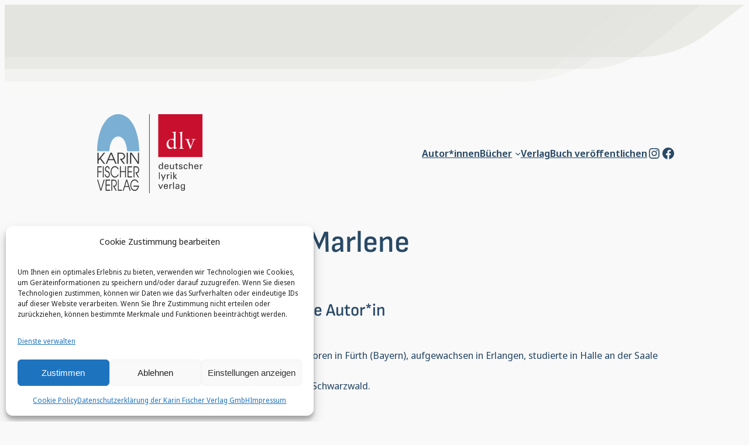

--- FILE ---
content_type: text/html; charset=UTF-8
request_url: https://karin-fischer-verlag.de/author/dillig-marlene/
body_size: 35777
content:
<!DOCTYPE html><html lang="de" prefix="og: https://ogp.me/ns#"><head><meta charset="UTF-8" /><meta name="viewport" content="width=device-width, initial-scale=1" /><style>img:is([sizes="auto" i],[sizes^="auto," i]){contain-intrinsic-size:3000px 1500px}</style><!-- Suchmaschinen-Optimierung durch Rank Math PRO - https://rankmath.com/ --><meta name="robots" content="follow, index, max-snippet:-1, max-video-preview:-1, max-image-preview:large"/><link rel="canonical" href="https://karin-fischer-verlag.de/author/dillig-marlene/" /><meta property="og:locale" content="de_DE" /><meta property="og:type" content="article" /><meta property="og:title" content="Dillig, Marlene &ndash; Karin Fischer Verlag" /><meta property="og:url" content="https://karin-fischer-verlag.de/author/dillig-marlene/" /><meta property="og:site_name" content="Karin Fischer Verlag" /><meta property="article:publisher" content="https://www.facebook.com/people/Karin-Fischer-Verlag-und-deutscher-lyrik-verlag/61555364234089/" /><meta property="article:author" content="https://www.facebook.com/people/Karin-Fischer-Verlag-und-deutscher-lyrik-verlag/61555364234089/" /><meta property="og:updated_time" content="2024-04-04T13:35:42+02:00" /><meta property="og:image" content="https://karin-fischer-verlag.de/wp-content/uploads/2018/12/marlene_in_colmar.png" /><meta property="og:image:secure_url" content="https://karin-fischer-verlag.de/wp-content/uploads/2018/12/marlene_in_colmar.png" /><meta property="og:image:width" content="472" /><meta property="og:image:height" content="690" /><meta property="og:image:alt" content="Dillig, Marlene" /><meta property="og:image:type" content="image/png" /><meta name="twitter:card" content="summary_large_image" /><meta name="twitter:title" content="Dillig, Marlene &ndash; Karin Fischer Verlag" /><meta name="twitter:image" content="https://karin-fischer-verlag.de/wp-content/uploads/2018/12/marlene_in_colmar.png" /> <!-- /Rank Math WordPress SEO Plugin --><link media="all" href="https://karin-fischer-verlag.de/wp-content/cache/autoptimize/css/autoptimize_5ee8e61913b572fc5d8e41a114642d29.css" rel="stylesheet"><title>Dillig, Marlene &ndash; Karin Fischer Verlag</title><link rel='dns-prefetch' href='//hcaptcha.com' /><link rel='stylesheet' id='forminator-module-css-16672-css' href='https://karin-fischer-verlag.de/wp-content/cache/autoptimize/css/autoptimize_single_6c586903f67193ccff539a918225986e.css' media='all' /><link rel='stylesheet' id='forminator-module-css-14890-css' href='https://karin-fischer-verlag.de/wp-content/cache/autoptimize/css/autoptimize_single_944170f87ef9d16e121eeac7b4d91b9b.css' media='all' /><style id='wp-block-group-inline-css'>.wp-block-group{box-sizing:border-box}:where(.wp-block-group.wp-block-group-is-layout-constrained){position:relative}</style><style id='wp-block-image-inline-css'>.wp-block-image>a,.wp-block-image>figure>a{display:inline-block}.wp-block-image img{box-sizing:border-box;height:auto;max-width:100%;vertical-align:bottom}@media not (prefers-reduced-motion){.wp-block-image img.hide{visibility:hidden}.wp-block-image img.show{animation:show-content-image .4s}}.wp-block-image[style*=border-radius] img,.wp-block-image[style*=border-radius]>a{border-radius:inherit}.wp-block-image.has-custom-border img{box-sizing:border-box}.wp-block-image.aligncenter{text-align:center}.wp-block-image.alignfull>a,.wp-block-image.alignwide>a{width:100%}.wp-block-image.alignfull img,.wp-block-image.alignwide img{height:auto;width:100%}.wp-block-image .aligncenter,.wp-block-image .alignleft,.wp-block-image .alignright,.wp-block-image.aligncenter,.wp-block-image.alignleft,.wp-block-image.alignright{display:table}.wp-block-image .aligncenter>figcaption,.wp-block-image .alignleft>figcaption,.wp-block-image .alignright>figcaption,.wp-block-image.aligncenter>figcaption,.wp-block-image.alignleft>figcaption,.wp-block-image.alignright>figcaption{caption-side:bottom;display:table-caption}.wp-block-image .alignleft{float:left;margin:.5em 1em .5em 0}.wp-block-image .alignright{float:right;margin:.5em 0 .5em 1em}.wp-block-image .aligncenter{margin-left:auto;margin-right:auto}.wp-block-image :where(figcaption){margin-bottom:1em;margin-top:.5em}.wp-block-image.is-style-circle-mask img{border-radius:9999px}@supports ((-webkit-mask-image:none) or (mask-image:none)) or (-webkit-mask-image:none){.wp-block-image.is-style-circle-mask img{border-radius:0;-webkit-mask-image:url('data:image/svg+xml;utf8,<svg viewBox="0 0 100 100" xmlns="http://www.w3.org/2000/svg"><circle cx="50" cy="50" r="50"/></svg>');mask-image:url('data:image/svg+xml;utf8,<svg viewBox="0 0 100 100" xmlns="http://www.w3.org/2000/svg"><circle cx="50" cy="50" r="50"/></svg>');mask-mode:alpha;-webkit-mask-position:center;mask-position:center;-webkit-mask-repeat:no-repeat;mask-repeat:no-repeat;-webkit-mask-size:contain;mask-size:contain}}:root :where(.wp-block-image.is-style-rounded img,.wp-block-image .is-style-rounded img){border-radius:9999px}.wp-block-image figure{margin:0}.wp-lightbox-container{display:flex;flex-direction:column;position:relative}.wp-lightbox-container img{cursor:zoom-in}.wp-lightbox-container img:hover+button{opacity:1}.wp-lightbox-container button{align-items:center;-webkit-backdrop-filter:blur(16px) saturate(180%);backdrop-filter:blur(16px) saturate(180%);background-color:#5a5a5a40;border:none;border-radius:4px;cursor:zoom-in;display:flex;height:20px;justify-content:center;opacity:0;padding:0;position:absolute;right:16px;text-align:center;top:16px;width:20px;z-index:100}@media not (prefers-reduced-motion){.wp-lightbox-container button{transition:opacity .2s ease}}.wp-lightbox-container button:focus-visible{outline:3px auto #5a5a5a40;outline:3px auto -webkit-focus-ring-color;outline-offset:3px}.wp-lightbox-container button:hover{cursor:pointer;opacity:1}.wp-lightbox-container button:focus{opacity:1}.wp-lightbox-container button:focus,.wp-lightbox-container button:hover,.wp-lightbox-container button:not(:hover):not(:active):not(.has-background){background-color:#5a5a5a40;border:none}.wp-lightbox-overlay{box-sizing:border-box;cursor:zoom-out;height:100vh;left:0;overflow:hidden;position:fixed;top:0;visibility:hidden;width:100%;z-index:100000}.wp-lightbox-overlay .close-button{align-items:center;cursor:pointer;display:flex;justify-content:center;min-height:40px;min-width:40px;padding:0;position:absolute;right:calc(env(safe-area-inset-right) + 16px);top:calc(env(safe-area-inset-top) + 16px);z-index:5000000}.wp-lightbox-overlay .close-button:focus,.wp-lightbox-overlay .close-button:hover,.wp-lightbox-overlay .close-button:not(:hover):not(:active):not(.has-background){background:0 0;border:none}.wp-lightbox-overlay .lightbox-image-container{height:var(--wp--lightbox-container-height);left:50%;overflow:hidden;position:absolute;top:50%;transform:translate(-50%,-50%);transform-origin:top left;width:var(--wp--lightbox-container-width);z-index:9999999999}.wp-lightbox-overlay .wp-block-image{align-items:center;box-sizing:border-box;display:flex;height:100%;justify-content:center;margin:0;position:relative;transform-origin:0 0;width:100%;z-index:3000000}.wp-lightbox-overlay .wp-block-image img{height:var(--wp--lightbox-image-height);min-height:var(--wp--lightbox-image-height);min-width:var(--wp--lightbox-image-width);width:var(--wp--lightbox-image-width)}.wp-lightbox-overlay .wp-block-image figcaption{display:none}.wp-lightbox-overlay button{background:0 0;border:none}.wp-lightbox-overlay .scrim{background-color:#fff;height:100%;opacity:.9;position:absolute;width:100%;z-index:2000000}.wp-lightbox-overlay.active{visibility:visible}@media not (prefers-reduced-motion){.wp-lightbox-overlay.active{animation:turn-on-visibility .25s both}.wp-lightbox-overlay.active img{animation:turn-on-visibility .35s both}.wp-lightbox-overlay.show-closing-animation:not(.active){animation:turn-off-visibility .35s both}.wp-lightbox-overlay.show-closing-animation:not(.active) img{animation:turn-off-visibility .25s both}.wp-lightbox-overlay.zoom.active{animation:none;opacity:1;visibility:visible}.wp-lightbox-overlay.zoom.active .lightbox-image-container{animation:lightbox-zoom-in .4s}.wp-lightbox-overlay.zoom.active .lightbox-image-container img{animation:none}.wp-lightbox-overlay.zoom.active .scrim{animation:turn-on-visibility .4s forwards}.wp-lightbox-overlay.zoom.show-closing-animation:not(.active){animation:none}.wp-lightbox-overlay.zoom.show-closing-animation:not(.active) .lightbox-image-container{animation:lightbox-zoom-out .4s}.wp-lightbox-overlay.zoom.show-closing-animation:not(.active) .lightbox-image-container img{animation:none}.wp-lightbox-overlay.zoom.show-closing-animation:not(.active) .scrim{animation:turn-off-visibility .4s forwards}}@keyframes show-content-image{0%{visibility:hidden}99%{visibility:hidden}to{visibility:visible}}@keyframes turn-on-visibility{0%{opacity:0}to{opacity:1}}@keyframes turn-off-visibility{0%{opacity:1;visibility:visible}99%{opacity:0;visibility:visible}to{opacity:0;visibility:hidden}}@keyframes lightbox-zoom-in{0%{transform:translate(calc((-100vw + var(--wp--lightbox-scrollbar-width))/2 + var(--wp--lightbox-initial-left-position)),calc(-50vh + var(--wp--lightbox-initial-top-position))) scale(var(--wp--lightbox-scale))}to{transform:translate(-50%,-50%) scale(1)}}@keyframes lightbox-zoom-out{0%{transform:translate(-50%,-50%) scale(1);visibility:visible}99%{visibility:visible}to{transform:translate(calc((-100vw + var(--wp--lightbox-scrollbar-width))/2 + var(--wp--lightbox-initial-left-position)),calc(-50vh + var(--wp--lightbox-initial-top-position))) scale(var(--wp--lightbox-scale));visibility:hidden}}</style><style id='wp-block-site-title-inline-css'>.wp-block-site-title{box-sizing:border-box}.wp-block-site-title :where(a){color:inherit;font-family:inherit;font-size:inherit;font-style:inherit;font-weight:inherit;letter-spacing:inherit;line-height:inherit;text-decoration:inherit}</style><style id='wp-block-navigation-link-inline-css'>.wp-block-navigation .wp-block-navigation-item__label{overflow-wrap:break-word}.wp-block-navigation .wp-block-navigation-item__description{display:none}.link-ui-tools{border-top:1px solid #f0f0f0;padding:8px}.link-ui-block-inserter{padding-top:8px}.link-ui-block-inserter__back{margin-left:8px;text-transform:uppercase}.is-style-arrow-link .wp-block-navigation-item__label:after{content:"\2197";padding-inline-start:.25rem;vertical-align:middle;text-decoration:none;display:inline-block}</style><style id='wp-block-post-title-inline-css'>.wp-block-post-title{box-sizing:border-box;word-break:break-word}.wp-block-post-title :where(a){display:inline-block;font-family:inherit;font-size:inherit;font-style:inherit;font-weight:inherit;letter-spacing:inherit;line-height:inherit;text-decoration:inherit}</style><style id='wp-block-post-content-inline-css'>.wp-block-post-content{display:flow-root}</style><style id='wp-block-spacer-inline-css'>.wp-block-spacer{clear:both}</style><style id='wp-block-paragraph-inline-css'>.is-small-text{font-size:.875em}.is-regular-text{font-size:1em}.is-large-text{font-size:2.25em}.is-larger-text{font-size:3em}.has-drop-cap:not(:focus):first-letter {float:left;font-size:8.4em;font-style:normal;font-weight:100;line-height:.68;margin:.05em .1em 0 0;text-transform:uppercase}body.rtl .has-drop-cap:not(:focus):first-letter {float:none;margin-left:.1em}p.has-drop-cap.has-background{overflow:hidden}:root :where(p.has-background){padding:1.25em 2.375em}:where(p.has-text-color:not(.has-link-color)) a{color:inherit}p.has-text-align-left[style*="writing-mode:vertical-lr"],p.has-text-align-right[style*="writing-mode:vertical-rl"]{rotate:180deg}</style><style id='wp-block-columns-inline-css'>.wp-block-columns{align-items:normal!important;box-sizing:border-box;display:flex;flex-wrap:wrap!important}@media (min-width:782px){.wp-block-columns{flex-wrap:nowrap!important}}.wp-block-columns.are-vertically-aligned-top{align-items:flex-start}.wp-block-columns.are-vertically-aligned-center{align-items:center}.wp-block-columns.are-vertically-aligned-bottom{align-items:flex-end}@media (max-width:781px){.wp-block-columns:not(.is-not-stacked-on-mobile)>.wp-block-column{flex-basis:100%!important}}@media (min-width:782px){.wp-block-columns:not(.is-not-stacked-on-mobile)>.wp-block-column{flex-basis:0;flex-grow:1}.wp-block-columns:not(.is-not-stacked-on-mobile)>.wp-block-column[style*=flex-basis]{flex-grow:0}}.wp-block-columns.is-not-stacked-on-mobile{flex-wrap:nowrap!important}.wp-block-columns.is-not-stacked-on-mobile>.wp-block-column{flex-basis:0;flex-grow:1}.wp-block-columns.is-not-stacked-on-mobile>.wp-block-column[style*=flex-basis]{flex-grow:0}:where(.wp-block-columns){margin-bottom:1.75em}:where(.wp-block-columns.has-background){padding:1.25em 2.375em}.wp-block-column{flex-grow:1;min-width:0;overflow-wrap:break-word;word-break:break-word}.wp-block-column.is-vertically-aligned-top{align-self:flex-start}.wp-block-column.is-vertically-aligned-center{align-self:center}.wp-block-column.is-vertically-aligned-bottom{align-self:flex-end}.wp-block-column.is-vertically-aligned-stretch{align-self:stretch}.wp-block-column.is-vertically-aligned-bottom,.wp-block-column.is-vertically-aligned-center,.wp-block-column.is-vertically-aligned-top{width:100%}</style><style id='wp-block-separator-inline-css'>@charset "UTF-8";.wp-block-separator{border:none;border-top:2px solid}:root :where(.wp-block-separator.is-style-dots){height:auto;line-height:1;text-align:center}:root :where(.wp-block-separator.is-style-dots):before{color:currentColor;content:"···";font-family:serif;font-size:1.5em;letter-spacing:2em;padding-left:2em}.wp-block-separator.is-style-dots{background:none!important;border:none!important}</style><style id='wp-block-library-inline-css'>:root{--wp-admin-theme-color:#007cba;--wp-admin-theme-color--rgb:0,124,186;--wp-admin-theme-color-darker-10:#006ba1;--wp-admin-theme-color-darker-10--rgb:0,107,161;--wp-admin-theme-color-darker-20:#005a87;--wp-admin-theme-color-darker-20--rgb:0,90,135;--wp-admin-border-width-focus:2px;--wp-block-synced-color:#7a00df;--wp-block-synced-color--rgb:122,0,223;--wp-bound-block-color:var(--wp-block-synced-color)}@media (min-resolution:192dpi){:root{--wp-admin-border-width-focus:1.5px}}.wp-element-button{cursor:pointer}:root{--wp--preset--font-size--normal:16px;--wp--preset--font-size--huge:42px}:root .has-very-light-gray-background-color{background-color:#eee}:root .has-very-dark-gray-background-color{background-color:#313131}:root .has-very-light-gray-color{color:#eee}:root .has-very-dark-gray-color{color:#313131}:root .has-vivid-green-cyan-to-vivid-cyan-blue-gradient-background{background:linear-gradient(135deg,#00d084,#0693e3)}:root .has-purple-crush-gradient-background{background:linear-gradient(135deg,#34e2e4,#4721fb 50%,#ab1dfe)}:root .has-hazy-dawn-gradient-background{background:linear-gradient(135deg,#faaca8,#dad0ec)}:root .has-subdued-olive-gradient-background{background:linear-gradient(135deg,#fafae1,#67a671)}:root .has-atomic-cream-gradient-background{background:linear-gradient(135deg,#fdd79a,#004a59)}:root .has-nightshade-gradient-background{background:linear-gradient(135deg,#330968,#31cdcf)}:root .has-midnight-gradient-background{background:linear-gradient(135deg,#020381,#2874fc)}.has-regular-font-size{font-size:1em}.has-larger-font-size{font-size:2.625em}.has-normal-font-size{font-size:var(--wp--preset--font-size--normal)}.has-huge-font-size{font-size:var(--wp--preset--font-size--huge)}.has-text-align-center{text-align:center}.has-text-align-left{text-align:left}.has-text-align-right{text-align:right}#end-resizable-editor-section{display:none}.aligncenter{clear:both}.items-justified-left{justify-content:flex-start}.items-justified-center{justify-content:center}.items-justified-right{justify-content:flex-end}.items-justified-space-between{justify-content:space-between}.screen-reader-text{border:0;clip-path:inset(50%);height:1px;margin:-1px;overflow:hidden;padding:0;position:absolute;width:1px;word-wrap:normal!important}.screen-reader-text:focus{background-color:#ddd;clip-path:none;color:#444;display:block;font-size:1em;height:auto;left:5px;line-height:normal;padding:15px 23px 14px;text-decoration:none;top:5px;width:auto;z-index:100000}html :where(.has-border-color){border-style:solid}html :where([style*=border-top-color]){border-top-style:solid}html :where([style*=border-right-color]){border-right-style:solid}html :where([style*=border-bottom-color]){border-bottom-style:solid}html :where([style*=border-left-color]){border-left-style:solid}html :where([style*=border-width]){border-style:solid}html :where([style*=border-top-width]){border-top-style:solid}html :where([style*=border-right-width]){border-right-style:solid}html :where([style*=border-bottom-width]){border-bottom-style:solid}html :where([style*=border-left-width]){border-left-style:solid}html :where(img[class*=wp-image-]){height:auto;max-width:100%}:where(figure){margin:0 0 1em}html :where(.is-position-sticky){--wp-admin--admin-bar--position-offset:var(--wp-admin--admin-bar--height,0px)}@media screen and (max-width:600px){html :where(.is-position-sticky){--wp-admin--admin-bar--position-offset:0px}}</style><style id='global-styles-inline-css'>:root{--wp--preset--aspect-ratio--square:1;--wp--preset--aspect-ratio--4-3:4/3;--wp--preset--aspect-ratio--3-4:3/4;--wp--preset--aspect-ratio--3-2:3/2;--wp--preset--aspect-ratio--2-3:2/3;--wp--preset--aspect-ratio--16-9:16/9;--wp--preset--aspect-ratio--9-16:9/16;--wp--preset--color--black:#000;--wp--preset--color--cyan-bluish-gray:#abb8c3;--wp--preset--color--white:#fff;--wp--preset--color--pale-pink:#f78da7;--wp--preset--color--vivid-red:#cf2e2e;--wp--preset--color--luminous-vivid-orange:#ff6900;--wp--preset--color--luminous-vivid-amber:#fcb900;--wp--preset--color--light-green-cyan:#7bdcb5;--wp--preset--color--vivid-green-cyan:#00d084;--wp--preset--color--pale-cyan-blue:#8ed1fc;--wp--preset--color--vivid-cyan-blue:#0693e3;--wp--preset--color--vivid-purple:#9b51e0;--wp--preset--color--base:#f9f9f9;--wp--preset--color--base-2:#fff;--wp--preset--color--contrast:#294966;--wp--preset--color--contrast-2:#636363;--wp--preset--color--contrast-3:#a4a4a4;--wp--preset--color--accent:#7bafd4;--wp--preset--color--accent-2:#c2a990;--wp--preset--color--accent-3:#e61515;--wp--preset--color--accent-4:#c7ffe3;--wp--preset--color--accent-5:#b5bdbc;--wp--preset--gradient--vivid-cyan-blue-to-vivid-purple:linear-gradient(135deg,rgba(6,147,227,1) 0%,#9b51e0 100%);--wp--preset--gradient--light-green-cyan-to-vivid-green-cyan:linear-gradient(135deg,#7adcb4 0%,#00d082 100%);--wp--preset--gradient--luminous-vivid-amber-to-luminous-vivid-orange:linear-gradient(135deg,rgba(252,185,0,1) 0%,rgba(255,105,0,1) 100%);--wp--preset--gradient--luminous-vivid-orange-to-vivid-red:linear-gradient(135deg,rgba(255,105,0,1) 0%,#cf2e2e 100%);--wp--preset--gradient--very-light-gray-to-cyan-bluish-gray:linear-gradient(135deg,#eee 0%,#a9b8c3 100%);--wp--preset--gradient--cool-to-warm-spectrum:linear-gradient(135deg,#4aeadc 0%,#9778d1 20%,#cf2aba 40%,#ee2c82 60%,#fb6962 80%,#fef84c 100%);--wp--preset--gradient--blush-light-purple:linear-gradient(135deg,#ffceec 0%,#9896f0 100%);--wp--preset--gradient--blush-bordeaux:linear-gradient(135deg,#fecda5 0%,#fe2d2d 50%,#6b003e 100%);--wp--preset--gradient--luminous-dusk:linear-gradient(135deg,#ffcb70 0%,#c751c0 50%,#4158d0 100%);--wp--preset--gradient--pale-ocean:linear-gradient(135deg,#fff5cb 0%,#b6e3d4 50%,#33a7b5 100%);--wp--preset--gradient--electric-grass:linear-gradient(135deg,#caf880 0%,#71ce7e 100%);--wp--preset--gradient--midnight:linear-gradient(135deg,#020381 0%,#2874fc 100%);--wp--preset--gradient--gradient-1:linear-gradient(to bottom,#cfcabe 0%,#f9f9f9 100%);--wp--preset--gradient--gradient-2:linear-gradient(to bottom,#c2a990 0%,#f9f9f9 100%);--wp--preset--gradient--gradient-3:linear-gradient(to bottom,#d8613c 0%,#f9f9f9 100%);--wp--preset--gradient--gradient-4:linear-gradient(to bottom,#b1c5a4 0%,#f9f9f9 100%);--wp--preset--gradient--gradient-5:linear-gradient(to bottom,#b5bdbc 0%,#f9f9f9 100%);--wp--preset--gradient--gradient-6:linear-gradient(to bottom,#a4a4a4 0%,#f9f9f9 100%);--wp--preset--gradient--gradient-7:linear-gradient(to bottom,#cfcabe 50%,#f9f9f9 50%);--wp--preset--gradient--gradient-8:linear-gradient(to bottom,#c2a990 50%,#f9f9f9 50%);--wp--preset--gradient--gradient-9:linear-gradient(to bottom,#d8613c 50%,#f9f9f9 50%);--wp--preset--gradient--gradient-10:linear-gradient(to bottom,#b1c5a4 50%,#f9f9f9 50%);--wp--preset--gradient--gradient-11:linear-gradient(to bottom,#b5bdbc 50%,#f9f9f9 50%);--wp--preset--gradient--gradient-12:linear-gradient(to bottom,#a4a4a4 50%,#f9f9f9 50%);--wp--preset--font-size--small:.9rem;--wp--preset--font-size--medium:1.05rem;--wp--preset--font-size--large:clamp(1.39rem, 1.39rem + ((1vw - 0.2rem) * 0.767), 1.85rem);--wp--preset--font-size--x-large:clamp(1.85rem, 1.85rem + ((1vw - 0.2rem) * 1.083), 2.5rem);--wp--preset--font-size--xx-large:clamp(2.5rem, 2.5rem + ((1vw - 0.2rem) * 1.283), 3.27rem);--wp--preset--font-family--system-serif:Iowan Old Style,Apple Garamond,Baskerville,Times New Roman,Droid Serif,Times,Source Serif Pro,serif,Apple Color Emoji,Segoe UI Emoji,Segoe UI Symbol;--wp--preset--font-family--system-sans-serif:-apple-system,BlinkMacSystemFont,avenir next,avenir,segoe ui,helvetica neue,helvetica,Cantarell,Ubuntu,roboto,noto,arial,sans-serif;--wp--preset--font-family--noto-sans-display:"Noto Sans Display",sans-serif;--wp--preset--font-family--sofia-sans-semi-condensed:"Sofia Sans Semi Condensed",sans-serif;--wp--preset--font-family--font-awesome-6-brands:"Font Awesome 6 Brands";--wp--preset--font-family--font-awesome-6-free:"Font Awesome 6 Free";--wp--preset--font-family--font-awesome-v-4-compatibility:"Font Awesome v4 Compatibility";--wp--preset--spacing--20:min(1.5rem, 2vw);--wp--preset--spacing--30:min(2.5rem, 3vw);--wp--preset--spacing--40:min(4rem, 5vw);--wp--preset--spacing--50:min(6.5rem, 8vw);--wp--preset--spacing--60:min(10.5rem, 13vw);--wp--preset--spacing--70:3.38rem;--wp--preset--spacing--80:5.06rem;--wp--preset--spacing--10:1rem;--wp--preset--shadow--natural:6px 6px 9px rgba(0,0,0,.2);--wp--preset--shadow--deep:12px 12px 50px rgba(0,0,0,.4);--wp--preset--shadow--sharp:6px 6px 0px rgba(0,0,0,.2);--wp--preset--shadow--outlined:6px 6px 0px -3px rgba(255,255,255,1),6px 6px rgba(0,0,0,1);--wp--preset--shadow--crisp:6px 6px 0px rgba(0,0,0,1)}:root{--wp--style--global--content-size:1240px;--wp--style--global--wide-size:1280px}:where(body){margin:0}.wp-site-blocks{padding-top:var(--wp--style--root--padding-top);padding-bottom:var(--wp--style--root--padding-bottom)}.has-global-padding{padding-right:var(--wp--style--root--padding-right);padding-left:var(--wp--style--root--padding-left)}.has-global-padding>.alignfull{margin-right:calc(var(--wp--style--root--padding-right) * -1);margin-left:calc(var(--wp--style--root--padding-left) * -1)}.has-global-padding :where(:not(.alignfull.is-layout-flow)>.has-global-padding:not(.wp-block-block,.alignfull)){padding-right:0;padding-left:0}.has-global-padding :where(:not(.alignfull.is-layout-flow)>.has-global-padding:not(.wp-block-block,.alignfull))>.alignfull{margin-left:0;margin-right:0}.wp-site-blocks>.alignleft{float:left;margin-right:2em}.wp-site-blocks>.alignright{float:right;margin-left:2em}.wp-site-blocks>.aligncenter{justify-content:center;margin-left:auto;margin-right:auto}:where(.wp-site-blocks)>*{margin-block-start:1.2rem;margin-block-end:0}:where(.wp-site-blocks)>:first-child{margin-block-start:0}:where(.wp-site-blocks)>:last-child{margin-block-end:0}:root{--wp--style--block-gap:1.2rem}:root :where(.is-layout-flow)>:first-child{margin-block-start:0}:root :where(.is-layout-flow)>:last-child{margin-block-end:0}:root :where(.is-layout-flow)>*{margin-block-start:1.2rem;margin-block-end:0}:root :where(.is-layout-constrained)>:first-child{margin-block-start:0}:root :where(.is-layout-constrained)>:last-child{margin-block-end:0}:root :where(.is-layout-constrained)>*{margin-block-start:1.2rem;margin-block-end:0}:root :where(.is-layout-flex){gap:1.2rem}:root :where(.is-layout-grid){gap:1.2rem}.is-layout-flow>.alignleft{float:left;margin-inline-start:0;margin-inline-end:2em}.is-layout-flow>.alignright{float:right;margin-inline-start:2em;margin-inline-end:0}.is-layout-flow>.aligncenter{margin-left:auto !important;margin-right:auto !important}.is-layout-constrained>.alignleft{float:left;margin-inline-start:0;margin-inline-end:2em}.is-layout-constrained>.alignright{float:right;margin-inline-start:2em;margin-inline-end:0}.is-layout-constrained>.aligncenter{margin-left:auto !important;margin-right:auto !important}.is-layout-constrained>:where(:not(.alignleft):not(.alignright):not(.alignfull)){max-width:var(--wp--style--global--content-size);margin-left:auto !important;margin-right:auto !important}.is-layout-constrained>.alignwide{max-width:var(--wp--style--global--wide-size)}body .is-layout-flex{display:flex}.is-layout-flex{flex-wrap:wrap;align-items:center}.is-layout-flex>:is(*,div){margin:0}body .is-layout-grid{display:grid}.is-layout-grid>:is(*,div){margin:0}body{background-color:var(--wp--preset--color--base);color:var(--wp--preset--color--contrast);font-family:var(--wp--preset--font-family--noto-sans-display);font-size:var(--wp--preset--font-size--medium);font-style:normal;font-weight:400;line-height:1.55;--wp--style--root--padding-top:0px;--wp--style--root--padding-right:var(--wp--preset--spacing--50);--wp--style--root--padding-bottom:0px;--wp--style--root--padding-left:var(--wp--preset--spacing--50)}a:where(:not(.wp-element-button)){color:var(--wp--preset--color--contrast);text-decoration:underline}:root :where(a:where(:not(.wp-element-button)):hover){color:var(--wp--preset--color--accent-3);text-decoration:none}h1,h2,h3,h4,h5,h6{color:var(--wp--preset--color--contrast);font-family:var(--wp--preset--font-family--sofia-sans-semi-condensed);font-weight:400;line-height:1.2}h1{font-size:var(--wp--preset--font-size--xx-large);line-height:1.15}h2{font-size:var(--wp--preset--font-size--x-large)}h3{font-size:var(--wp--preset--font-size--large)}h4{font-size:clamp(1.1rem, 1.1rem + ((1vw - 0.2rem) * 0.767), 1.5rem)}h5{font-size:var(--wp--preset--font-size--medium)}h6{font-size:var(--wp--preset--font-size--small)}:root :where(.wp-element-button,.wp-block-button__link){background-color:var(--wp--preset--color--contrast);border-radius:.33rem;border-color:var(--wp--preset--color--contrast);border-width:0;color:var(--wp--preset--color--base);font-family:var(--wp--preset--font-family--noto-serif-display);font-size:var(--wp--preset--font-size--small);font-style:normal;font-weight:500;line-height:inherit;padding-top:.6rem;padding-right:1rem;padding-bottom:.6rem;padding-left:1rem;text-decoration:none}:root :where(.wp-element-button:hover,.wp-block-button__link:hover){background-color:var(--wp--preset--color--contrast-2);border-color:var(--wp--preset--color--contrast-2);color:var(--wp--preset--color--base)}:root :where(.wp-element-button:focus,.wp-block-button__link:focus){background-color:var(--wp--preset--color--contrast-2);border-color:var(--wp--preset--color--contrast-2);color:var(--wp--preset--color--base);outline-color:var(--wp--preset--color--contrast);outline-offset:2px}:root :where(.wp-element-button:active,.wp-block-button__link:active){background-color:var(--wp--preset--color--contrast);color:var(--wp--preset--color--base)}:root :where(.wp-element-caption,.wp-block-audio figcaption,.wp-block-embed figcaption,.wp-block-gallery figcaption,.wp-block-image figcaption,.wp-block-table figcaption,.wp-block-video figcaption){color:var(--wp--preset--color--contrast-2);font-family:var(--wp--preset--font-family--noto-sans-display);font-size:.8rem}.has-black-color{color:var(--wp--preset--color--black) !important}.has-cyan-bluish-gray-color{color:var(--wp--preset--color--cyan-bluish-gray) !important}.has-white-color{color:var(--wp--preset--color--white) !important}.has-pale-pink-color{color:var(--wp--preset--color--pale-pink) !important}.has-vivid-red-color{color:var(--wp--preset--color--vivid-red) !important}.has-luminous-vivid-orange-color{color:var(--wp--preset--color--luminous-vivid-orange) !important}.has-luminous-vivid-amber-color{color:var(--wp--preset--color--luminous-vivid-amber) !important}.has-light-green-cyan-color{color:var(--wp--preset--color--light-green-cyan) !important}.has-vivid-green-cyan-color{color:var(--wp--preset--color--vivid-green-cyan) !important}.has-pale-cyan-blue-color{color:var(--wp--preset--color--pale-cyan-blue) !important}.has-vivid-cyan-blue-color{color:var(--wp--preset--color--vivid-cyan-blue) !important}.has-vivid-purple-color{color:var(--wp--preset--color--vivid-purple) !important}.has-base-color{color:var(--wp--preset--color--base) !important}.has-base-2-color{color:var(--wp--preset--color--base-2) !important}.has-contrast-color{color:var(--wp--preset--color--contrast) !important}.has-contrast-2-color{color:var(--wp--preset--color--contrast-2) !important}.has-contrast-3-color{color:var(--wp--preset--color--contrast-3) !important}.has-accent-color{color:var(--wp--preset--color--accent) !important}.has-accent-2-color{color:var(--wp--preset--color--accent-2) !important}.has-accent-3-color{color:var(--wp--preset--color--accent-3) !important}.has-accent-4-color{color:var(--wp--preset--color--accent-4) !important}.has-accent-5-color{color:var(--wp--preset--color--accent-5) !important}.has-black-background-color{background-color:var(--wp--preset--color--black) !important}.has-cyan-bluish-gray-background-color{background-color:var(--wp--preset--color--cyan-bluish-gray) !important}.has-white-background-color{background-color:var(--wp--preset--color--white) !important}.has-pale-pink-background-color{background-color:var(--wp--preset--color--pale-pink) !important}.has-vivid-red-background-color{background-color:var(--wp--preset--color--vivid-red) !important}.has-luminous-vivid-orange-background-color{background-color:var(--wp--preset--color--luminous-vivid-orange) !important}.has-luminous-vivid-amber-background-color{background-color:var(--wp--preset--color--luminous-vivid-amber) !important}.has-light-green-cyan-background-color{background-color:var(--wp--preset--color--light-green-cyan) !important}.has-vivid-green-cyan-background-color{background-color:var(--wp--preset--color--vivid-green-cyan) !important}.has-pale-cyan-blue-background-color{background-color:var(--wp--preset--color--pale-cyan-blue) !important}.has-vivid-cyan-blue-background-color{background-color:var(--wp--preset--color--vivid-cyan-blue) !important}.has-vivid-purple-background-color{background-color:var(--wp--preset--color--vivid-purple) !important}.has-base-background-color{background-color:var(--wp--preset--color--base) !important}.has-base-2-background-color{background-color:var(--wp--preset--color--base-2) !important}.has-contrast-background-color{background-color:var(--wp--preset--color--contrast) !important}.has-contrast-2-background-color{background-color:var(--wp--preset--color--contrast-2) !important}.has-contrast-3-background-color{background-color:var(--wp--preset--color--contrast-3) !important}.has-accent-background-color{background-color:var(--wp--preset--color--accent) !important}.has-accent-2-background-color{background-color:var(--wp--preset--color--accent-2) !important}.has-accent-3-background-color{background-color:var(--wp--preset--color--accent-3) !important}.has-accent-4-background-color{background-color:var(--wp--preset--color--accent-4) !important}.has-accent-5-background-color{background-color:var(--wp--preset--color--accent-5) !important}.has-black-border-color{border-color:var(--wp--preset--color--black) !important}.has-cyan-bluish-gray-border-color{border-color:var(--wp--preset--color--cyan-bluish-gray) !important}.has-white-border-color{border-color:var(--wp--preset--color--white) !important}.has-pale-pink-border-color{border-color:var(--wp--preset--color--pale-pink) !important}.has-vivid-red-border-color{border-color:var(--wp--preset--color--vivid-red) !important}.has-luminous-vivid-orange-border-color{border-color:var(--wp--preset--color--luminous-vivid-orange) !important}.has-luminous-vivid-amber-border-color{border-color:var(--wp--preset--color--luminous-vivid-amber) !important}.has-light-green-cyan-border-color{border-color:var(--wp--preset--color--light-green-cyan) !important}.has-vivid-green-cyan-border-color{border-color:var(--wp--preset--color--vivid-green-cyan) !important}.has-pale-cyan-blue-border-color{border-color:var(--wp--preset--color--pale-cyan-blue) !important}.has-vivid-cyan-blue-border-color{border-color:var(--wp--preset--color--vivid-cyan-blue) !important}.has-vivid-purple-border-color{border-color:var(--wp--preset--color--vivid-purple) !important}.has-base-border-color{border-color:var(--wp--preset--color--base) !important}.has-base-2-border-color{border-color:var(--wp--preset--color--base-2) !important}.has-contrast-border-color{border-color:var(--wp--preset--color--contrast) !important}.has-contrast-2-border-color{border-color:var(--wp--preset--color--contrast-2) !important}.has-contrast-3-border-color{border-color:var(--wp--preset--color--contrast-3) !important}.has-accent-border-color{border-color:var(--wp--preset--color--accent) !important}.has-accent-2-border-color{border-color:var(--wp--preset--color--accent-2) !important}.has-accent-3-border-color{border-color:var(--wp--preset--color--accent-3) !important}.has-accent-4-border-color{border-color:var(--wp--preset--color--accent-4) !important}.has-accent-5-border-color{border-color:var(--wp--preset--color--accent-5) !important}.has-vivid-cyan-blue-to-vivid-purple-gradient-background{background:var(--wp--preset--gradient--vivid-cyan-blue-to-vivid-purple) !important}.has-light-green-cyan-to-vivid-green-cyan-gradient-background{background:var(--wp--preset--gradient--light-green-cyan-to-vivid-green-cyan) !important}.has-luminous-vivid-amber-to-luminous-vivid-orange-gradient-background{background:var(--wp--preset--gradient--luminous-vivid-amber-to-luminous-vivid-orange) !important}.has-luminous-vivid-orange-to-vivid-red-gradient-background{background:var(--wp--preset--gradient--luminous-vivid-orange-to-vivid-red) !important}.has-very-light-gray-to-cyan-bluish-gray-gradient-background{background:var(--wp--preset--gradient--very-light-gray-to-cyan-bluish-gray) !important}.has-cool-to-warm-spectrum-gradient-background{background:var(--wp--preset--gradient--cool-to-warm-spectrum) !important}.has-blush-light-purple-gradient-background{background:var(--wp--preset--gradient--blush-light-purple) !important}.has-blush-bordeaux-gradient-background{background:var(--wp--preset--gradient--blush-bordeaux) !important}.has-luminous-dusk-gradient-background{background:var(--wp--preset--gradient--luminous-dusk) !important}.has-pale-ocean-gradient-background{background:var(--wp--preset--gradient--pale-ocean) !important}.has-electric-grass-gradient-background{background:var(--wp--preset--gradient--electric-grass) !important}.has-midnight-gradient-background{background:var(--wp--preset--gradient--midnight) !important}.has-gradient-1-gradient-background{background:var(--wp--preset--gradient--gradient-1) !important}.has-gradient-2-gradient-background{background:var(--wp--preset--gradient--gradient-2) !important}.has-gradient-3-gradient-background{background:var(--wp--preset--gradient--gradient-3) !important}.has-gradient-4-gradient-background{background:var(--wp--preset--gradient--gradient-4) !important}.has-gradient-5-gradient-background{background:var(--wp--preset--gradient--gradient-5) !important}.has-gradient-6-gradient-background{background:var(--wp--preset--gradient--gradient-6) !important}.has-gradient-7-gradient-background{background:var(--wp--preset--gradient--gradient-7) !important}.has-gradient-8-gradient-background{background:var(--wp--preset--gradient--gradient-8) !important}.has-gradient-9-gradient-background{background:var(--wp--preset--gradient--gradient-9) !important}.has-gradient-10-gradient-background{background:var(--wp--preset--gradient--gradient-10) !important}.has-gradient-11-gradient-background{background:var(--wp--preset--gradient--gradient-11) !important}.has-gradient-12-gradient-background{background:var(--wp--preset--gradient--gradient-12) !important}.has-small-font-size{font-size:var(--wp--preset--font-size--small) !important}.has-medium-font-size{font-size:var(--wp--preset--font-size--medium) !important}.has-large-font-size{font-size:var(--wp--preset--font-size--large) !important}.has-x-large-font-size{font-size:var(--wp--preset--font-size--x-large) !important}.has-xx-large-font-size{font-size:var(--wp--preset--font-size--xx-large) !important}.has-system-serif-font-family{font-family:var(--wp--preset--font-family--system-serif) !important}.has-system-sans-serif-font-family{font-family:var(--wp--preset--font-family--system-sans-serif) !important}.has-noto-sans-display-font-family{font-family:var(--wp--preset--font-family--noto-sans-display) !important}.has-sofia-sans-semi-condensed-font-family{font-family:var(--wp--preset--font-family--sofia-sans-semi-condensed) !important}.has-font-awesome-6-brands-font-family{font-family:var(--wp--preset--font-family--font-awesome-6-brands) !important}.has-font-awesome-6-free-font-family{font-family:var(--wp--preset--font-family--font-awesome-6-free) !important}.has-font-awesome-v-4-compatibility-font-family{font-family:var(--wp--preset--font-family--font-awesome-v-4-compatibility) !important}:root :where(.wp-block-navigation){font-weight:500}:root :where(.wp-block-navigation a:where(:not(.wp-element-button))){text-decoration:none}:root :where(.wp-block-navigation a:where(:not(.wp-element-button)):hover){text-decoration:underline}:root :where(.wp-block-post-title a:where(:not(.wp-element-button))){text-decoration:none}:root :where(.wp-block-post-title a:where(:not(.wp-element-button)):hover){text-decoration:underline}:root :where(.wp-block-separator){border-color:currentColor;border-width:0 0 1px;border-style:solid;color:var(--wp--preset--color--contrast)}:root :where(.wp-block-separator:not(.is-style-wide):not(.is-style-dots):not(.alignwide):not(.alignfull)){width:var(--wp--preset--spacing--60)}:root :where(.wp-block-site-title){font-family:var(--wp--preset--font-family--body);font-size:clamp(0.875rem, 0.875rem + ((1vw - 0.2rem) * 0.542), 1.2rem);font-style:normal;font-weight:600}:root :where(.wp-block-site-title a:where(:not(.wp-element-button))){text-decoration:none}:root :where(.wp-block-site-title a:where(:not(.wp-element-button)):hover){text-decoration:none}</style><style id='core-block-supports-inline-css'>.wp-container-core-group-is-layout-7db9d80f>.alignfull{margin-right:calc(0px * -1);margin-left:calc(0px * -1)}.wp-container-content-273e683f{flex-basis:0px}.wp-container-core-group-is-layout-47e5a185>*{margin-block-start:0;margin-block-end:0}.wp-container-core-group-is-layout-47e5a185>*+*{margin-block-start:0px;margin-block-end:0}.wp-container-core-group-is-layout-287f94af>*{margin-block-start:0;margin-block-end:0}.wp-container-core-group-is-layout-287f94af>*+*{margin-block-start:0;margin-block-end:0}.wp-container-core-navigation-is-layout-b794796e{justify-content:space-between}.wp-container-core-social-links-is-layout-95346ad4{gap:.5em 0;justify-content:center}.wp-container-core-group-is-layout-6c531013{flex-wrap:nowrap}.wp-container-core-group-is-layout-afe13c85{justify-content:space-between}.wp-container-core-group-is-layout-d55279e1>*{margin-block-start:0;margin-block-end:0}.wp-container-core-group-is-layout-d55279e1>*+*{margin-block-start:0;margin-block-end:0}.wp-elements-7cf8a6f9c041ac69df112a2c58f9f192 a:where(:not(.wp-element-button)){color:var(--wp--preset--color--base)}.wp-container-core-navigation-is-layout-391eaf56{gap:var(--wp--preset--spacing--10);flex-direction:column;align-items:flex-start}.wp-container-core-navigation-is-layout-ea0cb840{gap:var(--wp--preset--spacing--10);flex-direction:column;align-items:flex-start}.wp-container-core-columns-is-layout-e37d7211{flex-wrap:nowrap;gap:var(--wp--preset--spacing--50) var(--wp--preset--spacing--10)}.wp-container-core-columns-is-layout-28f84493{flex-wrap:nowrap}.wp-container-core-group-is-layout-cb46ffcb{flex-wrap:nowrap;justify-content:space-between}</style><style id='wp-block-template-skip-link-inline-css'>.skip-link.screen-reader-text{border:0;clip-path:inset(50%);height:1px;margin:-1px;overflow:hidden;padding:0;position:absolute !important;width:1px;word-wrap:normal !important}.skip-link.screen-reader-text:focus{background-color:#eee;clip-path:none;color:#444;display:block;font-size:1em;height:auto;left:5px;line-height:normal;padding:15px 23px 14px;text-decoration:none;top:5px;width:auto;z-index:100000}</style><style id='generateblocks-inline-css'>.gb-block-image-a6c2e131{padding-top:50px}.gb-image-a6c2e131{width:100%;height:auto;vertical-align:middle}.gb-grid-wrapper>.gb-grid-column-ec6c1501{width:25%}.gb-container-1e266cb3{padding-right:20px;padding-left:20px}.gb-grid-wrapper>.gb-grid-column-1e266cb3{width:75%}.gb-grid-wrapper-4aea33a9{display:flex;flex-wrap:wrap}.gb-grid-wrapper-4aea33a9>.gb-grid-column{box-sizing:border-box}@media (max-width:767px){.gb-grid-wrapper>.gb-grid-column-ec6c1501{width:100%}.gb-grid-wrapper>.gb-grid-column-1e266cb3{width:100%}}:root{--gb-container-width:1100px}.gb-container .wp-block-image img{vertical-align:middle}.gb-grid-wrapper .wp-block-image{margin-bottom:0}.gb-highlight{background:0 0}.gb-shape{line-height:0}</style><link rel='stylesheet' id='scorg-style-footer-13066-css' href='https://karin-fischer-verlag.de/wp-content/cache/autoptimize/css/autoptimize_single_655c33ef93a88fd4f4be07f68b04fc9c.css' media='all' /><link rel='stylesheet' id='scorg-style-footer-15950-css' href='https://karin-fischer-verlag.de/wp-content/cache/autoptimize/css/autoptimize_single_44fa6fd150accde4f7bbf691f0cffc9d.css' media='all' /><link rel='stylesheet' id='scorg-style-footer-14879-css' href='https://karin-fischer-verlag.de/wp-content/cache/autoptimize/css/autoptimize_single_77cf32c8a2c239de9928fcd0daa77e7a.css' media='all' /><link rel='stylesheet' id='scorg-style-header-13254-css' href='https://karin-fischer-verlag.de/wp-content/cache/autoptimize/css/autoptimize_single_8db4950e4df3f59e8ff047ed5ec04b5f.css' media='all' /><link rel='stylesheet' id='scorg-style-footer-13052-css' href='https://karin-fischer-verlag.de/wp-content/cache/autoptimize/css/autoptimize_single_efdaf44a5c7a5aa8c1ea2c4cde1ab677.css' media='all' /><link rel='stylesheet' id='acf-blocks-compiled-css' href='https://karin-fischer-verlag.de/wp-content/cache/autoptimize/css/autoptimize_single_a14944454b6b120004f6c2c06103cb4c.css' media='all' /><link rel='stylesheet' id='other-books-styling-css-css' href='https://karin-fischer-verlag.de/wp-content/cache/autoptimize/css/autoptimize_single_52b39a1218f7fed244e312a796171d81.css' media='all' /> <script src="https://karin-fischer-verlag.de/wp-includes/js/jquery/jquery.min.js" id="jquery-core-js"></script> <script id="forminator-front-scripts-js-extra">var ForminatorFront={"ajaxUrl":"https:\/\/karin-fischer-verlag.de\/wp-admin\/admin-ajax.php","cform":{"processing":"Submitting form, please wait","error":"An error occurred while processing the form. Please try again","upload_error":"An upload error occurred while processing the form. Please try again","pagination_prev":"Previous","pagination_next":"Next","pagination_go":"Submit","gateway":{"processing":"Processing payment, please wait","paid":"Success! Payment confirmed. Submitting form, please wait","error":"Error! Something went wrong when verifying the payment"},"captcha_error":"Invalid CAPTCHA","no_file_chosen":"No file chosen","intlTelInput_utils_script":"https:\/\/karin-fischer-verlag.de\/wp-content\/plugins\/forminator\/assets\/js\/library\/intlTelInputUtils.js","process_error":"Please try again","payment_failed":"Payment failed. Please try again.","payment_cancelled":"Payment was cancelled"},"poll":{"processing":"Submitting vote, please wait","error":"An error occurred saving the vote. Please try again"},"quiz":{"view_results":"View Results"},"select2":{"load_more":"Loading more results\u2026","no_result_found":"No results found","searching":"Searching\u2026","loaded_error":"The results could not be loaded."}};var ForminatorFront={"ajaxUrl":"https:\/\/karin-fischer-verlag.de\/wp-admin\/admin-ajax.php","cform":{"processing":"Submitting form, please wait","error":"An error occurred while processing the form. Please try again","upload_error":"An upload error occurred while processing the form. Please try again","pagination_prev":"Previous","pagination_next":"Next","pagination_go":"Submit","gateway":{"processing":"Processing payment, please wait","paid":"Success! Payment confirmed. Submitting form, please wait","error":"Error! Something went wrong when verifying the payment"},"captcha_error":"Invalid CAPTCHA","no_file_chosen":"No file chosen","intlTelInput_utils_script":"https:\/\/karin-fischer-verlag.de\/wp-content\/plugins\/forminator\/assets\/js\/library\/intlTelInputUtils.js","process_error":"Please try again","payment_failed":"Payment failed. Please try again.","payment_cancelled":"Payment was cancelled"},"poll":{"processing":"Submitting vote, please wait","error":"An error occurred saving the vote. Please try again"},"quiz":{"view_results":"View Results"},"select2":{"load_more":"Loading more results\u2026","no_result_found":"No results found","searching":"Searching\u2026","loaded_error":"The results could not be loaded."}};</script> <script id="forminator-front-scripts-js-after">(function($,document,window){"use strict";(function(){$(function(){if(window.elementorFrontend){if(typeof elementorFrontend.hooks!=="undefined"){elementorFrontend.hooks.addAction("frontend/element_ready/global",function($scope){if($scope.find("#forminator-module-16672").length>0){if(typeof($.fn.forminatorLoader)!=='undefined'){renderForminatorAjax(16672,{"action":"forminator_load_form","type":"forminator_forms","id":"16672","render_id":0,"is_preview":false,"preview_data":[],"last_submit_data":[],"nonce":"13d8f17aed","extra":{"_wp_http_referer":"","page_id":10630,"referer_url":""}},0);}}});}
$(document).on('elementor/popup/show',()=>{if(typeof($.fn.forminatorLoader)!=='undefined'){renderForminatorAjax(16672,{"action":"forminator_load_form","type":"forminator_forms","id":"16672","render_id":0,"is_preview":false,"preview_data":[],"last_submit_data":[],"nonce":"13d8f17aed","extra":{"_wp_http_referer":"","page_id":10630,"referer_url":""}},0);}});}
if(typeof($.fn.forminatorLoader)==='undefined'){console.log('forminator scripts not loaded');}else{renderForminatorAjax(16672,{"action":"forminator_load_form","type":"forminator_forms","id":"16672","render_id":0,"is_preview":false,"preview_data":[],"last_submit_data":[],"nonce":"13d8f17aed","extra":{"_wp_http_referer":"","page_id":10630,"referer_url":""}},0);}});function renderForminatorAjax(id,frontLoaderConfig,renderId){var front_loader_config=frontLoaderConfig;front_loader_config.extra.referer_url=document.referrer;$('#forminator-module-'+id+'[data-forminator-render="'+renderId+'"]').forminatorLoader(front_loader_config);}})();}(jQuery,document,window));(function($,document,window){"use strict";(function(){$(function(){if(window.elementorFrontend){if(typeof elementorFrontend.hooks!=="undefined"){elementorFrontend.hooks.addAction("frontend/element_ready/global",function($scope){if($scope.find("#forminator-module-14890").length>0){if(typeof($.fn.forminatorLoader)!=='undefined'){renderForminatorAjax(14890,{"action":"forminator_load_form","type":"forminator_forms","id":"14890","render_id":0,"is_preview":false,"preview_data":[],"last_submit_data":[],"nonce":"13d8f17aed","extra":{"_wp_http_referer":"","page_id":10630,"referer_url":""}},0);}}});}
$(document).on('elementor/popup/show',()=>{if(typeof($.fn.forminatorLoader)!=='undefined'){renderForminatorAjax(14890,{"action":"forminator_load_form","type":"forminator_forms","id":"14890","render_id":0,"is_preview":false,"preview_data":[],"last_submit_data":[],"nonce":"13d8f17aed","extra":{"_wp_http_referer":"","page_id":10630,"referer_url":""}},0);}});}
if(typeof($.fn.forminatorLoader)==='undefined'){console.log('forminator scripts not loaded');}else{renderForminatorAjax(14890,{"action":"forminator_load_form","type":"forminator_forms","id":"14890","render_id":0,"is_preview":false,"preview_data":[],"last_submit_data":[],"nonce":"13d8f17aed","extra":{"_wp_http_referer":"","page_id":10630,"referer_url":""}},0);}});function renderForminatorAjax(id,frontLoaderConfig,renderId){var front_loader_config=frontLoaderConfig;front_loader_config.extra.referer_url=document.referrer;$('#forminator-module-'+id+'[data-forminator-render="'+renderId+'"]').forminatorLoader(front_loader_config);}})();}(jQuery,document,window));</script> <script id="bodhi_svg_inline-js-extra">var svgSettings={"skipNested":""};</script> <script id="bodhi_svg_inline-js-after">cssTarget={"Bodhi":"img.style-svg","ForceInlineSVG":"style-svg"};ForceInlineSVGActive="false";frontSanitizationEnabled="on";</script> <link rel="alternate" title="oEmbed (JSON)" type="application/json+oembed" href="https://karin-fischer-verlag.de/wp-json/oembed/1.0/embed?url=https%3A%2F%2Fkarin-fischer-verlag.de%2Fauthor%2Fdillig-marlene%2F" /><link rel="alternate" title="oEmbed (XML)" type="text/xml+oembed" href="https://karin-fischer-verlag.de/wp-json/oembed/1.0/embed?url=https%3A%2F%2Fkarin-fischer-verlag.de%2Fauthor%2Fdillig-marlene%2F&#038;format=xml" /> <script>document.createElement("picture");if(!window.HTMLPictureElement&&document.addEventListener){window.addEventListener("DOMContentLoaded",function(){var s=document.createElement("script");s.src="https://karin-fischer-verlag.de/wp-content/plugins/webp-express/js/picturefill.min.js";document.body.appendChild(s);});}</script><style>.h-captcha{position:relative;display:block;margin-bottom:2rem;padding:0;clear:both}.h-captcha[data-size=normal]{width:302px;height:76px}.h-captcha[data-size=compact]{width:158px;height:138px}.h-captcha[data-size=invisible]{display:none}.h-captcha iframe{z-index:1}.h-captcha:before{content:"";display:block;position:absolute;top:0;left:0;background:url(https://karin-fischer-verlag.de/wp-content/plugins/hcaptcha-for-forms-and-more/assets/images/hcaptcha-div-logo.svg) no-repeat;border:1px solid #fff0;border-radius:4px;box-sizing:border-box}.h-captcha:after{content:"The hCaptcha loading is delayed until user interaction.";font-family:-apple-system,system-ui,BlinkMacSystemFont,"Segoe UI",Roboto,Oxygen,Ubuntu,"Helvetica Neue",Arial,sans-serif;font-size:10px;font-weight:500;position:absolute;top:0;bottom:0;left:0;right:0;box-sizing:border-box;color:#bf1722;opacity:0}.h-captcha:not(:has(iframe)):after{animation:hcap-msg-fade-in .3s ease forwards;animation-delay:2s}.h-captcha:has(iframe):after{animation:none;opacity:0}@keyframes hcap-msg-fade-in{to{opacity:1}}.h-captcha[data-size=normal]:before{width:302px;height:76px;background-position:93.8% 28%}.h-captcha[data-size=normal]:after{width:302px;height:76px;display:flex;flex-wrap:wrap;align-content:center;line-height:normal;padding:0 75px 0 10px}.h-captcha[data-size=compact]:before{width:158px;height:138px;background-position:49.9% 78.8%}.h-captcha[data-size=compact]:after{width:158px;height:138px;text-align:center;line-height:normal;padding:24px 10px 10px}.h-captcha[data-theme=light]:before,body.is-light-theme .h-captcha[data-theme=auto]:before,.h-captcha[data-theme=auto]:before{background-color:#fafafa;border:1px solid #e0e0e0}.h-captcha[data-theme=dark]:before,body.is-dark-theme .h-captcha[data-theme=auto]:before,html.wp-dark-mode-active .h-captcha[data-theme=auto]:before,html.drdt-dark-mode .h-captcha[data-theme=auto]:before{background-image:url(https://karin-fischer-verlag.de/wp-content/plugins/hcaptcha-for-forms-and-more/assets/images/hcaptcha-div-logo-white.svg);background-repeat:no-repeat;background-color:#333;border:1px solid #f5f5f5}@media (prefers-color-scheme:dark){.h-captcha[data-theme=auto]:before{background-image:url(https://karin-fischer-verlag.de/wp-content/plugins/hcaptcha-for-forms-and-more/assets/images/hcaptcha-div-logo-white.svg);background-repeat:no-repeat;background-color:#333;border:1px solid #f5f5f5}}.h-captcha[data-theme=custom]:before{background-color:initial}.h-captcha[data-size=invisible]:before,.h-captcha[data-size=invisible]:after{display:none}.h-captcha iframe{position:relative}div[style*="z-index: 2147483647"] div[style*="border-width: 11px"][style*="position: absolute"][style*="pointer-events: none"]{border-style:none}</style><style>.cmplz-hidden{display:none !important}</style><script type="importmap" id="wp-importmap">{"imports":{"@wordpress\/interactivity":"https:\/\/karin-fischer-verlag.de\/wp-includes\/js\/dist\/script-modules\/interactivity\/index.min.js?ver=55aebb6e0a16726baffb"}}</script> <script type="module" src="https://karin-fischer-verlag.de/wp-includes/js/dist/script-modules/block-library/navigation/view.min.js?ver=61572d447d60c0aa5240" id="@wordpress/block-library/navigation/view-js-module"></script> <link rel="modulepreload" href="https://karin-fischer-verlag.de/wp-includes/js/dist/script-modules/interactivity/index.min.js?ver=55aebb6e0a16726baffb" id="@wordpress/interactivity-js-modulepreload"><link rel="preload" href="https://karin-fischer-verlag.de/wp-content/plugins/wordpress-popup/assets/hustle-ui/fonts/hustle-icons-font.woff2" as="font" type="font/woff2" crossorigin><style id="hustle-module-3-0-styles" class="hustle-module-styles hustle-module-styles-3">.hustle-ui.module_id_3 .hustle-popup-content{max-width:800px}.hustle-ui.module_id_3{padding-right:10px;padding-left:10px}.hustle-ui.module_id_3 .hustle-popup-content .hustle-info,.hustle-ui.module_id_3 .hustle-popup-content .hustle-optin{padding-top:10px;padding-bottom:10px}.hustle-ui.module_id_3 .hustle-layout{margin:0;padding:0;border-width:0;border-style:solid;border-color:#dadada;border-radius:0;overflow:hidden;background-color:#38454e;-moz-box-shadow:0px 0px 0px 0px rgba(0,0,0,0);-webkit-box-shadow:0px 0px 0px 0px rgba(0,0,0,0);box-shadow:0px 0px 0px 0px rgba(0,0,0,0)}.hustle-ui.module_id_3 .hustle-layout .hustle-layout-header{padding:20px;border-width:0 0 1px;border-style:solid;border-color:rgba(0,0,0,.16);border-radius:0;background-color:rgba(0,0,0,0);-moz-box-shadow:0px 0px 0px 0px rgba(0,0,0,0);-webkit-box-shadow:0px 0px 0px 0px rgba(0,0,0,0);box-shadow:0px 0px 0px 0px rgba(0,0,0,0)}.hustle-ui.module_id_3 .hustle-layout .hustle-layout-content{padding:0;border-width:0;border-style:solid;border-radius:0;border-color:rgba(0,0,0,0);background-color:#e1f6ff;-moz-box-shadow:0px 0px 0px 0px rgba(0,0,0,0);-webkit-box-shadow:0px 0px 0px 0px rgba(0,0,0,0);box-shadow:0px 0px 0px 0px rgba(0,0,0,0)}.hustle-ui.module_id_3 .hustle-main-wrapper{position:relative;padding:32px 0 0}.hustle-ui.module_id_3 .hustle-layout .hustle-layout-footer{padding:1px 20px 20px;border-width:0;border-style:solid;border-color:rgba(0,0,0,0);border-radius:0;background-color:rgba(0,0,0,.16);-moz-box-shadow:0px 0px 0px 0px rgba(0,0,0,0);-webkit-box-shadow:0px 0px 0px 0px rgba(0,0,0,0);box-shadow:0px 0px 0px 0px rgba(0,0,0,0)}.hustle-ui.module_id_3 .hustle-layout .hustle-content{margin:0;padding:20px;border-width:0;border-style:solid;border-radius:0;border-color:rgba(0,0,0,0);background-color:rgba(0,0,0,0);-moz-box-shadow:0px 0px 0px 0px rgba(0,0,0,0);-webkit-box-shadow:0px 0px 0px 0px rgba(0,0,0,0);box-shadow:0px 0px 0px 0px rgba(0,0,0,0)}.hustle-ui.module_id_3 .hustle-layout .hustle-content .hustle-content-wrap{padding:20px 0}.hustle-ui.module_id_3 .hustle-layout .hustle-group-content{margin:0;padding:0;border-color:rgba(0,0,0,0);border-width:0;border-style:solid;color:#adb5b7}.hustle-ui.module_id_3 .hustle-layout .hustle-group-content b,.hustle-ui.module_id_3 .hustle-layout .hustle-group-content strong{font-weight:700}.hustle-ui.module_id_3 .hustle-layout .hustle-group-content a,.hustle-ui.module_id_3 .hustle-layout .hustle-group-content a:visited{color:#38c5b5}.hustle-ui.module_id_3 .hustle-layout .hustle-group-content a:hover{color:#2da194}.hustle-ui.module_id_3 .hustle-layout .hustle-group-content a:focus,.hustle-ui.module_id_3 .hustle-layout .hustle-group-content a:active{color:#2da194}.hustle-ui.module_id_3 .hustle-layout .hustle-group-content{color:#adb5b7;font-size:14px;line-height:1.45em;font-family:Open Sans}.hustle-ui.module_id_3 .hustle-layout .hustle-group-content p:not([class*=forminator-]){margin:0 0 10px;color:#adb5b7;font:normal 14px/1.45em Open Sans;font-style:normal;letter-spacing:0px;text-transform:none;text-decoration:none}.hustle-ui.module_id_3 .hustle-layout .hustle-group-content p:not([class*=forminator-]):last-child{margin-bottom:0}@media screen and (min-width:783px){.hustle-ui:not(.hustle-size--small).module_id_3 .hustle-layout .hustle-group-content p:not([class*=forminator-]){margin:0 0 10px}.hustle-ui:not(.hustle-size--small).module_id_3 .hustle-layout .hustle-group-content p:not([class*=forminator-]):last-child{margin-bottom:0}}.hustle-ui.module_id_3 .hustle-layout .hustle-group-content h1:not([class*=forminator-]){margin:0 0 10px;color:#adb5b7;font:700 28px/1.4em Open Sans;font-style:normal;letter-spacing:0px;text-transform:none;text-decoration:none}.hustle-ui.module_id_3 .hustle-layout .hustle-group-content h1:not([class*=forminator-]):last-child{margin-bottom:0}@media screen and (min-width:783px){.hustle-ui:not(.hustle-size--small).module_id_3 .hustle-layout .hustle-group-content h1:not([class*=forminator-]){margin:0 0 10px}.hustle-ui:not(.hustle-size--small).module_id_3 .hustle-layout .hustle-group-content h1:not([class*=forminator-]):last-child{margin-bottom:0}}.hustle-ui.module_id_3 .hustle-layout .hustle-group-content h2:not([class*=forminator-]){margin:0 0 10px;color:#adb5b7;font-size:22px;line-height:1.4em;font-weight:700;font-style:normal;letter-spacing:0px;text-transform:none;text-decoration:none}.hustle-ui.module_id_3 .hustle-layout .hustle-group-content h2:not([class*=forminator-]):last-child{margin-bottom:0}@media screen and (min-width:783px){.hustle-ui:not(.hustle-size--small).module_id_3 .hustle-layout .hustle-group-content h2:not([class*=forminator-]){margin:0 0 10px}.hustle-ui:not(.hustle-size--small).module_id_3 .hustle-layout .hustle-group-content h2:not([class*=forminator-]):last-child{margin-bottom:0}}.hustle-ui.module_id_3 .hustle-layout .hustle-group-content h3:not([class*=forminator-]){margin:0 0 10px;color:#adb5b7;font:700 18px/1.4em Open Sans;font-style:normal;letter-spacing:0px;text-transform:none;text-decoration:none}.hustle-ui.module_id_3 .hustle-layout .hustle-group-content h3:not([class*=forminator-]):last-child{margin-bottom:0}@media screen and (min-width:783px){.hustle-ui:not(.hustle-size--small).module_id_3 .hustle-layout .hustle-group-content h3:not([class*=forminator-]){margin:0 0 10px}.hustle-ui:not(.hustle-size--small).module_id_3 .hustle-layout .hustle-group-content h3:not([class*=forminator-]):last-child{margin-bottom:0}}.hustle-ui.module_id_3 .hustle-layout .hustle-group-content h4:not([class*=forminator-]){margin:0 0 10px;color:#adb5b7;font:700 16px/1.4em Open Sans;font-style:normal;letter-spacing:0px;text-transform:none;text-decoration:none}.hustle-ui.module_id_3 .hustle-layout .hustle-group-content h4:not([class*=forminator-]):last-child{margin-bottom:0}@media screen and (min-width:783px){.hustle-ui:not(.hustle-size--small).module_id_3 .hustle-layout .hustle-group-content h4:not([class*=forminator-]){margin:0 0 10px}.hustle-ui:not(.hustle-size--small).module_id_3 .hustle-layout .hustle-group-content h4:not([class*=forminator-]):last-child{margin-bottom:0}}.hustle-ui.module_id_3 .hustle-layout .hustle-group-content h5:not([class*=forminator-]){margin:0 0 10px;color:#adb5b7;font:700 14px/1.4em Open Sans;font-style:normal;letter-spacing:0px;text-transform:none;text-decoration:none}.hustle-ui.module_id_3 .hustle-layout .hustle-group-content h5:not([class*=forminator-]):last-child{margin-bottom:0}@media screen and (min-width:783px){.hustle-ui:not(.hustle-size--small).module_id_3 .hustle-layout .hustle-group-content h5:not([class*=forminator-]){margin:0 0 10px}.hustle-ui:not(.hustle-size--small).module_id_3 .hustle-layout .hustle-group-content h5:not([class*=forminator-]):last-child{margin-bottom:0}}.hustle-ui.module_id_3 .hustle-layout .hustle-group-content h6:not([class*=forminator-]){margin:0 0 10px;color:#adb5b7;font:700 12px/1.4em Open Sans;font-style:normal;letter-spacing:0px;text-transform:uppercase;text-decoration:none}.hustle-ui.module_id_3 .hustle-layout .hustle-group-content h6:not([class*=forminator-]):last-child{margin-bottom:0}@media screen and (min-width:783px){.hustle-ui:not(.hustle-size--small).module_id_3 .hustle-layout .hustle-group-content h6:not([class*=forminator-]){margin:0 0 10px}.hustle-ui:not(.hustle-size--small).module_id_3 .hustle-layout .hustle-group-content h6:not([class*=forminator-]):last-child{margin-bottom:0}}.hustle-ui.module_id_3 .hustle-layout .hustle-group-content ol:not([class*=forminator-]),.hustle-ui.module_id_3 .hustle-layout .hustle-group-content ul:not([class*=forminator-]){margin:0 0 10px}.hustle-ui.module_id_3 .hustle-layout .hustle-group-content ol:not([class*=forminator-]):last-child,.hustle-ui.module_id_3 .hustle-layout .hustle-group-content ul:not([class*=forminator-]):last-child{margin-bottom:0}.hustle-ui.module_id_3 .hustle-layout .hustle-group-content li:not([class*=forminator-]){margin:0 0 5px;display:flex;align-items:flex-start;color:#adb5b7;font:normal 14px/1.45em Open Sans;font-style:normal;letter-spacing:0px;text-transform:none;text-decoration:none}.hustle-ui.module_id_3 .hustle-layout .hustle-group-content li:not([class*=forminator-]):last-child{margin-bottom:0}.hustle-ui.module_id_3 .hustle-layout .hustle-group-content ol:not([class*=forminator-]) li:before{color:#adb5b7;flex-shrink:0}.hustle-ui.module_id_3 .hustle-layout .hustle-group-content ul:not([class*=forminator-]) li:before{color:#adb5b7;content:"\2022";font-size:16px;flex-shrink:0}@media screen and (min-width:783px){.hustle-ui.module_id_3 .hustle-layout .hustle-group-content ol:not([class*=forminator-]),.hustle-ui.module_id_3 .hustle-layout .hustle-group-content ul:not([class*=forminator-]){margin:0 0 20px}.hustle-ui.module_id_3 .hustle-layout .hustle-group-content ol:not([class*=forminator-]):last-child,.hustle-ui.module_id_3 .hustle-layout .hustle-group-content ul:not([class*=forminator-]):last-child{margin:0}}@media screen and (min-width:783px){.hustle-ui:not(.hustle-size--small).module_id_3 .hustle-layout .hustle-group-content li:not([class*=forminator-]){margin:0 0 5px}.hustle-ui:not(.hustle-size--small).module_id_3 .hustle-layout .hustle-group-content li:not([class*=forminator-]):last-child{margin-bottom:0}}.hustle-ui.module_id_3 .hustle-layout .hustle-group-content blockquote{margin-right:0;margin-left:0}button.hustle-button-close .hustle-icon-close:before{font-size:inherit}.hustle-ui.module_id_3 button.hustle-button-close{color:#38c5b5;background:0 0;border-radius:0;position:absolute;z-index:1;display:block;width:32px;height:32px;right:0;left:auto;top:0;bottom:auto;transform:unset}.hustle-ui.module_id_3 button.hustle-button-close .hustle-icon-close{font-size:12px}.hustle-ui.module_id_3 button.hustle-button-close:hover{color:#49e2d1}.hustle-ui.module_id_3 button.hustle-button-close:focus{color:#49e2d1}.hustle-ui.module_id_3 .hustle-popup-mask{background-color:rgba(51,51,51,.9)}.hustle-ui.module_id_3 .hustle-layout .hustle-group-content blockquote{border-left-color:#38c5b5}</style><style id="hustle-module-1-0-styles" class="hustle-module-styles hustle-module-styles-1">.hustle-ui.module_id_1 .hustle-popup-content{max-width:800px}.hustle-ui.module_id_1{padding-right:10px;padding-left:10px}.hustle-ui.module_id_1 .hustle-popup-content .hustle-info,.hustle-ui.module_id_1 .hustle-popup-content .hustle-optin{padding-top:10px;padding-bottom:10px}.hustle-ui.module_id_1 .hustle-layout{margin:0;padding:0;border-width:0;border-style:solid;border-color:#dadada;border-radius:0;overflow:hidden;background-color:#38454e;-moz-box-shadow:0px 0px 0px 0px rgba(0,0,0,0);-webkit-box-shadow:0px 0px 0px 0px rgba(0,0,0,0);box-shadow:0px 0px 0px 0px rgba(0,0,0,0)}.hustle-ui.module_id_1 .hustle-layout .hustle-layout-header{padding:20px;border-width:0 0 1px;border-style:solid;border-color:rgba(0,0,0,.16);border-radius:0;background-color:rgba(0,0,0,0);-moz-box-shadow:0px 0px 0px 0px rgba(0,0,0,0);-webkit-box-shadow:0px 0px 0px 0px rgba(0,0,0,0);box-shadow:0px 0px 0px 0px rgba(0,0,0,0)}.hustle-ui.module_id_1 .hustle-layout .hustle-layout-content{padding:0;border-width:0;border-style:solid;border-radius:0;border-color:rgba(0,0,0,0);background-color:#e1f6ff;-moz-box-shadow:0px 0px 0px 0px rgba(0,0,0,0);-webkit-box-shadow:0px 0px 0px 0px rgba(0,0,0,0);box-shadow:0px 0px 0px 0px rgba(0,0,0,0)}.hustle-ui.module_id_1 .hustle-main-wrapper{position:relative;padding:32px 0 0}.hustle-ui.module_id_1 .hustle-layout .hustle-layout-footer{padding:1px 20px 20px;border-width:0;border-style:solid;border-color:rgba(0,0,0,0);border-radius:0;background-color:rgba(0,0,0,.16);-moz-box-shadow:0px 0px 0px 0px rgba(0,0,0,0);-webkit-box-shadow:0px 0px 0px 0px rgba(0,0,0,0);box-shadow:0px 0px 0px 0px rgba(0,0,0,0)}.hustle-ui.module_id_1 .hustle-layout .hustle-content{margin:0;padding:20px;border-width:0;border-style:solid;border-radius:0;border-color:rgba(0,0,0,0);background-color:rgba(0,0,0,0);-moz-box-shadow:0px 0px 0px 0px rgba(0,0,0,0);-webkit-box-shadow:0px 0px 0px 0px rgba(0,0,0,0);box-shadow:0px 0px 0px 0px rgba(0,0,0,0)}.hustle-ui.module_id_1 .hustle-layout .hustle-content .hustle-content-wrap{padding:20px 0}.hustle-ui.module_id_1 .hustle-layout .hustle-group-content{margin:0;padding:0;border-color:rgba(0,0,0,0);border-width:0;border-style:solid;color:#adb5b7}.hustle-ui.module_id_1 .hustle-layout .hustle-group-content b,.hustle-ui.module_id_1 .hustle-layout .hustle-group-content strong{font-weight:700}.hustle-ui.module_id_1 .hustle-layout .hustle-group-content a,.hustle-ui.module_id_1 .hustle-layout .hustle-group-content a:visited{color:#38c5b5}.hustle-ui.module_id_1 .hustle-layout .hustle-group-content a:hover{color:#2da194}.hustle-ui.module_id_1 .hustle-layout .hustle-group-content a:focus,.hustle-ui.module_id_1 .hustle-layout .hustle-group-content a:active{color:#2da194}.hustle-ui.module_id_1 .hustle-layout .hustle-group-content{color:#adb5b7;font-size:14px;line-height:1.45em;font-family:Open Sans}.hustle-ui.module_id_1 .hustle-layout .hustle-group-content p:not([class*=forminator-]){margin:0 0 10px;color:#adb5b7;font:normal 14px/1.45em Open Sans;font-style:normal;letter-spacing:0px;text-transform:none;text-decoration:none}.hustle-ui.module_id_1 .hustle-layout .hustle-group-content p:not([class*=forminator-]):last-child{margin-bottom:0}@media screen and (min-width:783px){.hustle-ui:not(.hustle-size--small).module_id_1 .hustle-layout .hustle-group-content p:not([class*=forminator-]){margin:0 0 10px}.hustle-ui:not(.hustle-size--small).module_id_1 .hustle-layout .hustle-group-content p:not([class*=forminator-]):last-child{margin-bottom:0}}.hustle-ui.module_id_1 .hustle-layout .hustle-group-content h1:not([class*=forminator-]){margin:0 0 10px;color:#adb5b7;font:700 28px/1.4em Open Sans;font-style:normal;letter-spacing:0px;text-transform:none;text-decoration:none}.hustle-ui.module_id_1 .hustle-layout .hustle-group-content h1:not([class*=forminator-]):last-child{margin-bottom:0}@media screen and (min-width:783px){.hustle-ui:not(.hustle-size--small).module_id_1 .hustle-layout .hustle-group-content h1:not([class*=forminator-]){margin:0 0 10px}.hustle-ui:not(.hustle-size--small).module_id_1 .hustle-layout .hustle-group-content h1:not([class*=forminator-]):last-child{margin-bottom:0}}.hustle-ui.module_id_1 .hustle-layout .hustle-group-content h2:not([class*=forminator-]){margin:0 0 10px;color:#adb5b7;font-size:22px;line-height:1.4em;font-weight:700;font-style:normal;letter-spacing:0px;text-transform:none;text-decoration:none}.hustle-ui.module_id_1 .hustle-layout .hustle-group-content h2:not([class*=forminator-]):last-child{margin-bottom:0}@media screen and (min-width:783px){.hustle-ui:not(.hustle-size--small).module_id_1 .hustle-layout .hustle-group-content h2:not([class*=forminator-]){margin:0 0 10px}.hustle-ui:not(.hustle-size--small).module_id_1 .hustle-layout .hustle-group-content h2:not([class*=forminator-]):last-child{margin-bottom:0}}.hustle-ui.module_id_1 .hustle-layout .hustle-group-content h3:not([class*=forminator-]){margin:0 0 10px;color:#adb5b7;font:700 18px/1.4em Open Sans;font-style:normal;letter-spacing:0px;text-transform:none;text-decoration:none}.hustle-ui.module_id_1 .hustle-layout .hustle-group-content h3:not([class*=forminator-]):last-child{margin-bottom:0}@media screen and (min-width:783px){.hustle-ui:not(.hustle-size--small).module_id_1 .hustle-layout .hustle-group-content h3:not([class*=forminator-]){margin:0 0 10px}.hustle-ui:not(.hustle-size--small).module_id_1 .hustle-layout .hustle-group-content h3:not([class*=forminator-]):last-child{margin-bottom:0}}.hustle-ui.module_id_1 .hustle-layout .hustle-group-content h4:not([class*=forminator-]){margin:0 0 10px;color:#adb5b7;font:700 16px/1.4em Open Sans;font-style:normal;letter-spacing:0px;text-transform:none;text-decoration:none}.hustle-ui.module_id_1 .hustle-layout .hustle-group-content h4:not([class*=forminator-]):last-child{margin-bottom:0}@media screen and (min-width:783px){.hustle-ui:not(.hustle-size--small).module_id_1 .hustle-layout .hustle-group-content h4:not([class*=forminator-]){margin:0 0 10px}.hustle-ui:not(.hustle-size--small).module_id_1 .hustle-layout .hustle-group-content h4:not([class*=forminator-]):last-child{margin-bottom:0}}.hustle-ui.module_id_1 .hustle-layout .hustle-group-content h5:not([class*=forminator-]){margin:0 0 10px;color:#adb5b7;font:700 14px/1.4em Open Sans;font-style:normal;letter-spacing:0px;text-transform:none;text-decoration:none}.hustle-ui.module_id_1 .hustle-layout .hustle-group-content h5:not([class*=forminator-]):last-child{margin-bottom:0}@media screen and (min-width:783px){.hustle-ui:not(.hustle-size--small).module_id_1 .hustle-layout .hustle-group-content h5:not([class*=forminator-]){margin:0 0 10px}.hustle-ui:not(.hustle-size--small).module_id_1 .hustle-layout .hustle-group-content h5:not([class*=forminator-]):last-child{margin-bottom:0}}.hustle-ui.module_id_1 .hustle-layout .hustle-group-content h6:not([class*=forminator-]){margin:0 0 10px;color:#adb5b7;font:700 12px/1.4em Open Sans;font-style:normal;letter-spacing:0px;text-transform:uppercase;text-decoration:none}.hustle-ui.module_id_1 .hustle-layout .hustle-group-content h6:not([class*=forminator-]):last-child{margin-bottom:0}@media screen and (min-width:783px){.hustle-ui:not(.hustle-size--small).module_id_1 .hustle-layout .hustle-group-content h6:not([class*=forminator-]){margin:0 0 10px}.hustle-ui:not(.hustle-size--small).module_id_1 .hustle-layout .hustle-group-content h6:not([class*=forminator-]):last-child{margin-bottom:0}}.hustle-ui.module_id_1 .hustle-layout .hustle-group-content ol:not([class*=forminator-]),.hustle-ui.module_id_1 .hustle-layout .hustle-group-content ul:not([class*=forminator-]){margin:0 0 10px}.hustle-ui.module_id_1 .hustle-layout .hustle-group-content ol:not([class*=forminator-]):last-child,.hustle-ui.module_id_1 .hustle-layout .hustle-group-content ul:not([class*=forminator-]):last-child{margin-bottom:0}.hustle-ui.module_id_1 .hustle-layout .hustle-group-content li:not([class*=forminator-]){margin:0 0 5px;display:flex;align-items:flex-start;color:#adb5b7;font:normal 14px/1.45em Open Sans;font-style:normal;letter-spacing:0px;text-transform:none;text-decoration:none}.hustle-ui.module_id_1 .hustle-layout .hustle-group-content li:not([class*=forminator-]):last-child{margin-bottom:0}.hustle-ui.module_id_1 .hustle-layout .hustle-group-content ol:not([class*=forminator-]) li:before{color:#adb5b7;flex-shrink:0}.hustle-ui.module_id_1 .hustle-layout .hustle-group-content ul:not([class*=forminator-]) li:before{color:#adb5b7;content:"\2022";font-size:16px;flex-shrink:0}@media screen and (min-width:783px){.hustle-ui.module_id_1 .hustle-layout .hustle-group-content ol:not([class*=forminator-]),.hustle-ui.module_id_1 .hustle-layout .hustle-group-content ul:not([class*=forminator-]){margin:0 0 20px}.hustle-ui.module_id_1 .hustle-layout .hustle-group-content ol:not([class*=forminator-]):last-child,.hustle-ui.module_id_1 .hustle-layout .hustle-group-content ul:not([class*=forminator-]):last-child{margin:0}}@media screen and (min-width:783px){.hustle-ui:not(.hustle-size--small).module_id_1 .hustle-layout .hustle-group-content li:not([class*=forminator-]){margin:0 0 5px}.hustle-ui:not(.hustle-size--small).module_id_1 .hustle-layout .hustle-group-content li:not([class*=forminator-]):last-child{margin-bottom:0}}.hustle-ui.module_id_1 .hustle-layout .hustle-group-content blockquote{margin-right:0;margin-left:0}button.hustle-button-close .hustle-icon-close:before{font-size:inherit}.hustle-ui.module_id_1 button.hustle-button-close{color:#38c5b5;background:0 0;border-radius:0;position:absolute;z-index:1;display:block;width:32px;height:32px;right:0;left:auto;top:0;bottom:auto;transform:unset}.hustle-ui.module_id_1 button.hustle-button-close .hustle-icon-close{font-size:12px}.hustle-ui.module_id_1 button.hustle-button-close:hover{color:#49e2d1}.hustle-ui.module_id_1 button.hustle-button-close:focus{color:#49e2d1}.hustle-ui.module_id_1 .hustle-popup-mask{background-color:rgba(51,51,51,.9)}.hustle-ui.module_id_1 .hustle-layout .hustle-group-content blockquote{border-left-color:#38c5b5}</style><style class='wp-fonts-local'>@font-face{font-family:"Noto Sans Display";font-style:normal;font-weight:400;font-display:fallback;src:url('https://karin-fischer-verlag.de/wp-content/fonts/RLpbK4fy6r6tOBEJg0IAKzqdFZVZxpMkXJMhnB9XjO1o90LuV-PT4Doq_AKp_3cKVTSQ2iHrvWM.woff2') format('woff2')}@font-face{font-family:"Noto Sans Display";font-style:normal;font-weight:600;font-display:fallback;src:url('https://karin-fischer-verlag.de/wp-content/fonts/RLpbK4fy6r6tOBEJg0IAKzqdFZVZxpMkXJMhnB9XjO1o90LuV-PT4Doq_AKp_6kNVTSQ2iHrvWM.woff2') format('woff2')}@font-face{font-family:"Noto Sans Display";font-style:italic;font-weight:400;font-display:fallback;src:url('https://karin-fischer-verlag.de/wp-content/fonts/RLpZK4fy6r6tOBEJg0IAKzqdFZVZxrktbnDB5UzBIup9PwAcHtEsOFNBZqyu6r9JvXKa2wPurWM9uQ.woff2') format('woff2')}@font-face{font-family:"Noto Sans Display";font-style:italic;font-weight:600;font-display:fallback;src:url('https://karin-fischer-verlag.de/wp-content/fonts/RLpZK4fy6r6tOBEJg0IAKzqdFZVZxrktbnDB5UzBIup9PwAcHtEsOFNBZqyu6r9JY3Wa2wPurWM9uQ.woff2') format('woff2')}@font-face{font-family:"Noto Sans Display";font-style:normal;font-weight:100;font-display:fallback;src:url('https://karin-fischer-verlag.de/wp-content/fonts/RLpbK4fy6r6tOBEJg0IAKzqdFZVZxpMkXJMhnB9XjO1o90LuV-PT4Doq_AKp_3cLVTSQ2iHrvWM.woff2') format('woff2')}@font-face{font-family:"Noto Sans Display";font-style:italic;font-weight:100;font-display:fallback;src:url('https://karin-fischer-verlag.de/wp-content/fonts/RLpZK4fy6r6tOBEJg0IAKzqdFZVZxrktbnDB5UzBIup9PwAcHtEsOFNBZqyu6r9JvXOa2wPurWM9uQ.woff2') format('woff2')}@font-face{font-family:"Sofia Sans Semi Condensed";font-style:normal;font-weight:600;font-display:fallback;src:url('https://karin-fischer-verlag.de/wp-content/uploads/fonts/46kOlaPnUDrQoNsWDCGXXxYlujh5Wv0nwP4RwxURm28cA7YLHsIVvorFFu9WGahllIhN.woff2') format('woff2')}@font-face{font-family:"Sofia Sans Semi Condensed";font-style:italic;font-weight:600;font-display:fallback;src:url('https://karin-fischer-verlag.de/wp-content/uploads/fonts/46kMlaPnUDrQoNsWDCGXXxYlujh5Wv0nwP4RwxURsWYu_G5idVi7uZ_TUtkXE6lHkZhNeas.woff2') format('woff2')}@font-face{font-family:"Font Awesome 6 Brands";font-style:normal;font-weight:400;font-display:fallback;src:url('https://karin-fischer-verlag.de/wp-content/uploads/fonts/fa-brands-400.woff2') format('woff2')}@font-face{font-family:"Font Awesome 6 Free";font-style:normal;font-weight:400;font-display:fallback;src:url('https://karin-fischer-verlag.de/wp-content/uploads/fonts/fa-regular-400.woff2') format('woff2')}@font-face{font-family:"Font Awesome 6 Free";font-style:normal;font-weight:900;font-display:fallback;src:url('https://karin-fischer-verlag.de/wp-content/uploads/fonts/fa-solid-900.woff2') format('woff2')}@font-face{font-family:"Font Awesome v4 Compatibility";font-style:normal;font-weight:400;font-display:fallback;src:url('https://karin-fischer-verlag.de/wp-content/uploads/fonts/fa-v4compatibility.woff2') format('woff2')}</style><style id="uagb-style-frontend-10630">.uag-blocks-common-selector{z-index:var(--z-index-desktop) !important}@media (max-width:976px){.uag-blocks-common-selector{z-index:var(--z-index-tablet) !important}}@media (max-width:767px){.uag-blocks-common-selector{z-index:var(--z-index-mobile) !important}}</style><meta name="theme-color" content="#7bafd4" /><link rel="icon" href="https://karin-fischer-verlag.de/wp-content/uploads/svg_favicon/svg-favicon.svg?date=2024-04-14T10:41:09+00:00?svg-favicon=2024-04-14T10:41:09+00:00" size="any" type="image/x-icon" /><link rel="mask-icon" href="https://karin-fischer-verlag.de/wp-content/uploads/svg_favicon/mask-icon.svg?date=2024-04-14T10:41:09+00:00?svg-favicon=2024-04-14T10:41:09+00:00" color="#7bafd4" /><link rel="apple-touch-icon" href="https://karin-fischer-verlag.de/wp-content/uploads/svg_favicon/apple-touch-icon.png" /><link rel="manifest" href="https://karin-fischer-verlag.de/wp-content/uploads/svg_favicon/manifest.json?svg-favicon=2024-04-14T10:41:09+00:00" /> <script id="scorg-script-header-15955">!function(e){"function"==typeof define&&define.amd?define([],e):"object"==typeof exports?module.exports=e():window.wNumb=e()}(function(){"use strict";var o=["decimals","thousand","mark","prefix","suffix","encoder","decoder","negativeBefore","negative","edit","undo"];function w(e){return e.split("").reverse().join("")}function h(e,t){return e.substring(0,t.length)===t}function f(e,t,n){if((e[t]||e[n])&&e[t]===e[n])throw new Error(t)}function x(e){return"number"==typeof e&&isFinite(e)}function n(e,t,n,r,i,o,f,u,s,c,a,p){var d,l,h,g=p,v="",m="";return o&&(p=o(p)),!!x(p)&&(!1!==e&&0===parseFloat(p.toFixed(e))&&(p=0),p<0&&(d=!0,p=Math.abs(p)),!1!==e&&(p=function(e,t){return e=e.toString().split("e"),(+((e=(e=Math.round(+(e[0]+"e"+(e[1]?+e[1]+t:t)))).toString().split("e"))[0]+"e"+(e[1]?e[1]-t:-t))).toFixed(t)}(p,e)),-1!==(p=p.toString()).indexOf(".")?(h=(l=p.split("."))[0],n&&(v=n+l[1])):h=p,t&&(h=w((h=w(h).match(/.{1,3}/g)).join(w(t)))),d&&u&&(m+=u),r&&(m+=r),d&&s&&(m+=s),m+=h,m+=v,i&&(m+=i),c&&(m=c(m,g)),m)}function r(e,t,n,r,i,o,f,u,s,c,a,p){var d,l="";return a&&(p=a(p)),!(!p||"string"!=typeof p)&&(u&&h(p,u)&&(p=p.replace(u,""),d=!0),r&&h(p,r)&&(p=p.replace(r,"")),s&&h(p,s)&&(p=p.replace(s,""),d=!0),i&&function(e,t){return e.slice(-1*t.length)===t}(p,i)&&(p=p.slice(0,-1*i.length)),t&&(p=p.split(t).join("")),n&&(p=p.replace(n,".")),d&&(l+="-"),""!==(l=(l+=p).replace(/[^0-9\.\-.]/g,""))&&(l=Number(l),f&&(l=f(l)),!!x(l)&&l))}function i(e,t,n){var r,i=[];for(r=0;r<o.length;r+=1)i.push(e[o[r]]);return i.push(n),t.apply("",i)}return function e(t){if(!(this instanceof e))return new e(t);"object"==typeof t&&(t=function(e){var t,n,r,i={};for(void 0===e.suffix&&(e.suffix=e.postfix),t=0;t<o.length;t+=1)if(void 0===(r=e[n=o[t]]))"negative"!==n||i.negativeBefore?"mark"===n&&"."!==i.thousand?i[n]=".":i[n]=!1:i[n]="-";else if("decimals"===n){if(!(0<=r&&r<8))throw new Error(n);i[n]=r}else if("encoder"===n||"decoder"===n||"edit"===n||"undo"===n){if("function"!=typeof r)throw new Error(n);i[n]=r}else{if("string"!=typeof r)throw new Error(n);i[n]=r}return f(i,"mark","thousand"),f(i,"prefix","negative"),f(i,"prefix","negativeBefore"),i}(t),this.to=function(e){return i(t,n,e)},this.from=function(e){return i(t,r,e)})}});</script><script id="scorg-script-header-15950">!(function(t,e){"object"==typeof exports&&"undefined"!=typeof module?e(exports):"function"==typeof define&&define.amd?define(["exports"],e):e(((t="undefined"!=typeof globalThis?globalThis:t||self).noUiSlider={}));})(this,function(ut){"use strict";function n(t){return"object"==typeof t&&"function"==typeof t.to;}
function ct(t){t.parentElement.removeChild(t);}
function pt(t){return null!=t;}
function ft(t){t.preventDefault();}
function i(t){return"number"==typeof t&&!isNaN(t)&&isFinite(t);}
function dt(t,e,r){0<r&&(gt(t,e),setTimeout(function(){vt(t,e);},r));}
function ht(t){return Math.max(Math.min(t,100),0);}
function mt(t){return Array.isArray(t)?t:[t];}
function e(t){t=(t=String(t)).split(".");return 1<t.length?t[1].length:0;}
function gt(t,e){t.classList&&!/\s/.test(e)?t.classList.add(e):(t.className+=" "+e);}
function vt(t,e){t.classList&&!/\s/.test(e)?t.classList.remove(e):(t.className=t.className.replace(new RegExp("(^|\\b)"+e.split(" ").join("|")+"(\\b|$)","gi")," "));}
function bt(t){var e=void 0!==window.pageXOffset,r="CSS1Compat"===(t.compatMode||"");return{x:e?window.pageXOffset:(r?t.documentElement:t.body).scrollLeft,y:e?window.pageYOffset:(r?t.documentElement:t.body).scrollTop,};}
function s(t,e){return 100/(e-t);}
function a(t,e,r){return(100*e)/(t[r+1]-t[r]);}
function l(t,e){for(var r=1;t>=e[r];)r+=1;return r;}
function r(t,e,r){if(r>=t.slice(-1)[0])return 100;var n=l(r,t),i=t[n-1],o=t[n],t=e[n-1],n=e[n];return(t+
((r=r),a((o=[i,o]),o[0]<0?r+Math.abs(o[0]):r-o[0],0)/s(t,n)));}
function o(t,e,r,n){if(100===n)return n;var i=l(n,t),o=t[i-1],s=t[i];return r?(s-o)/2<n-o?s:o:e[i-1]?t[i-1]+((t=n-t[i-1]),(i=e[i-1]),Math.round(t/i)*i):n;}
(ut.PipsMode=void 0),((z=ut.PipsMode||(ut.PipsMode={})).Range="range"),(z.Steps="steps"),(z.Positions="positions"),(z.Count="count"),(z.Values="values"),(ut.PipsType=void 0),((z=ut.PipsType||(ut.PipsType={}))[(z.None=-1)]="None"),(z[(z.NoValue=0)]="NoValue"),(z[(z.LargeValue=1)]="LargeValue"),(z[(z.SmallValue=2)]="SmallValue");var u=((t.prototype.getDistance=function(t){for(var e=[],r=0;r<this.xNumSteps.length-1;r++)
e[r]=a(this.xVal,t,r);return e;}),(t.prototype.getAbsoluteDistance=function(t,e,r){var n=0;if(t<this.xPct[this.xPct.length-1])
for(;t>this.xPct[n+1];)n++;else t===this.xPct[this.xPct.length-1]&&(n=this.xPct.length-2);r||t!==this.xPct[n+1]||n++;for(var i,o=1,s=(e=null===e?[]:e)[n],a=0,l=0,u=0,c=r?(t-this.xPct[n])/(this.xPct[n+1]-this.xPct[n]):(this.xPct[n+1]-t)/(this.xPct[n+1]-this.xPct[n]);0<s;)
(i=this.xPct[n+1+u]-this.xPct[n+u]),100<e[n+u]*o+100-100*c?((a=i*c),(o=(s-100*c)/e[n+u]),(c=1)):((a=((e[n+u]*i)/100)*o),(o=0)),r?((l-=a),1<=this.xPct.length+u&&u--):((l+=a),1<=this.xPct.length-u&&u++),(s=e[n+u]*o);return t+l;}),(t.prototype.toStepping=function(t){return(t=r(this.xVal,this.xPct,t));}),(t.prototype.fromStepping=function(t){return(function(t,e,r){if(100<=r)return t.slice(-1)[0];var n=l(r,e),i=t[n-1],o=t[n],t=e[n-1],n=e[n];return((r-t)*s(t,n)*((o=[i,o])[1]-o[0]))/100+o[0];})(this.xVal,this.xPct,t);}),(t.prototype.getStep=function(t){return(t=o(this.xPct,this.xSteps,this.snap,t));}),(t.prototype.getDefaultStep=function(t,e,r){var n=l(t,this.xPct);return((100===t||(e&&t===this.xPct[n-1]))&&(n=Math.max(n-1,1)),(this.xVal[n]-this.xVal[n-1])/r);}),(t.prototype.getNearbySteps=function(t){t=l(t,this.xPct);return{stepBefore:{startValue:this.xVal[t-2],step:this.xNumSteps[t-2],highestStep:this.xHighestCompleteStep[t-2],},thisStep:{startValue:this.xVal[t-1],step:this.xNumSteps[t-1],highestStep:this.xHighestCompleteStep[t-1],},stepAfter:{startValue:this.xVal[t],step:this.xNumSteps[t],highestStep:this.xHighestCompleteStep[t],},};}),(t.prototype.countStepDecimals=function(){var t=this.xNumSteps.map(e);return Math.max.apply(null,t);}),(t.prototype.hasNoSize=function(){return this.xVal[0]===this.xVal[this.xVal.length-1];}),(t.prototype.convert=function(t){return this.getStep(this.toStepping(t));}),(t.prototype.handleEntryPoint=function(t,e){t="min"===t?0:"max"===t?100:parseFloat(t);if(!i(t)||!i(e[0]))
throw new Error("noUiSlider: 'range' value isn't numeric.");this.xPct.push(t),this.xVal.push(e[0]);e=Number(e[1]);t?this.xSteps.push(!isNaN(e)&&e):isNaN(e)||(this.xSteps[0]=e),this.xHighestCompleteStep.push(0);}),(t.prototype.handleStepPoint=function(t,e){e&&(this.xVal[t]!==this.xVal[t+1]?((this.xSteps[t]=a([this.xVal[t],this.xVal[t+1]],e,0)/s(this.xPct[t],this.xPct[t+1])),(e=(this.xVal[t+1]-this.xVal[t])/this.xNumSteps[t]),(e=Math.ceil(Number(e.toFixed(3))-1)),(e=this.xVal[t]+this.xNumSteps[t]*e),(this.xHighestCompleteStep[t]=e)):(this.xSteps[t]=this.xHighestCompleteStep[t]=this.xVal[t]));}),t);function t(e,t,r){var n;(this.xPct=[]),(this.xVal=[]),(this.xSteps=[]),(this.xNumSteps=[]),(this.xHighestCompleteStep=[]),(this.xSteps=[r||!1]),(this.xNumSteps=[!1]),(this.snap=t);var i=[];for(Object.keys(e).forEach(function(t){i.push([mt(e[t]),t]);}),i.sort(function(t,e){return t[0][0]-e[0][0];}),n=0;n<i.length;n++)
this.handleEntryPoint(i[n][1],i[n][0]);for(this.xNumSteps=this.xSteps.slice(0),n=0;n<this.xNumSteps.length;n++)
this.handleStepPoint(n,this.xNumSteps[n]);}
var c={to:function(t){return void 0===t?"":t.toFixed(2);},from:Number,},p={target:"target",base:"base",origin:"origin",handle:"handle",handleLower:"handle-lower",handleUpper:"handle-upper",touchArea:"touch-area",horizontal:"horizontal",vertical:"vertical",background:"background",connect:"connect",connects:"connects",ltr:"ltr",rtl:"rtl",textDirectionLtr:"txt-dir-ltr",textDirectionRtl:"txt-dir-rtl",draggable:"draggable",drag:"state-drag",tap:"state-tap",active:"active",tooltip:"tooltip",pips:"pips",pipsHorizontal:"pips-horizontal",pipsVertical:"pips-vertical",marker:"marker",markerHorizontal:"marker-horizontal",markerVertical:"marker-vertical",markerNormal:"marker-normal",markerLarge:"marker-large",markerSub:"marker-sub",value:"value",valueHorizontal:"value-horizontal",valueVertical:"value-vertical",valueNormal:"value-normal",valueLarge:"value-large",valueSub:"value-sub",},St={tooltips:".__tooltips",aria:".__aria"};function f(t,e){if(!i(e))throw new Error("noUiSlider: 'step' is not numeric.");t.singleStep=e;}
function d(t,e){if(!i(e))
throw new Error("noUiSlider: 'keyboardPageMultiplier' is not numeric.");t.keyboardPageMultiplier=e;}
function h(t,e){if(!i(e))
throw new Error("noUiSlider: 'keyboardMultiplier' is not numeric.");t.keyboardMultiplier=e;}
function m(t,e){if(!i(e))
throw new Error("noUiSlider: 'keyboardDefaultStep' is not numeric.");t.keyboardDefaultStep=e;}
function g(t,e){if("object"!=typeof e||Array.isArray(e))
throw new Error("noUiSlider: 'range' is not an object.");if(void 0===e.min||void 0===e.max)
throw new Error("noUiSlider: Missing 'min' or 'max' in 'range'.");t.spectrum=new u(e,t.snap||!1,t.singleStep);}
function v(t,e){if(((e=mt(e)),!Array.isArray(e)||!e.length))
throw new Error("noUiSlider: 'start' option is incorrect.");(t.handles=e.length),(t.start=e);}
function b(t,e){if("boolean"!=typeof e)
throw new Error("noUiSlider: 'snap' option must be a boolean.");t.snap=e;}
function S(t,e){if("boolean"!=typeof e)
throw new Error("noUiSlider: 'animate' option must be a boolean.");t.animate=e;}
function x(t,e){if("number"!=typeof e)
throw new Error("noUiSlider: 'animationDuration' option must be a number.");t.animationDuration=e;}
function xt(t,e){var r,n=[!1];if(("lower"===e?(e=[!0,!1]):"upper"===e&&(e=[!1,!0]),!0===e||!1===e)){for(r=1;r<t.handles;r++)n.push(e);n.push(!1);}else{if(!Array.isArray(e)||!e.length||e.length!==t.handles+1)
throw new Error("noUiSlider: 'connect' option doesn't match handle count.");n=e;}
t.connect=n;}
function y(t,e){switch(e){case"horizontal":t.ort=0;break;case"vertical":t.ort=1;break;default:throw new Error("noUiSlider: 'orientation' option is invalid.");}}
function w(t,e){if(!i(e))throw new Error("noUiSlider: 'margin' option must be numeric.");0!==e&&(t.margin=t.spectrum.getDistance(e));}
function E(t,e){if(!i(e))throw new Error("noUiSlider: 'limit' option must be numeric.");if(((t.limit=t.spectrum.getDistance(e)),!t.limit||t.handles<2))
throw new Error("noUiSlider: 'limit' option is only supported on linear sliders with 2 or more handles.");}
function P(t,e){var r;if(!i(e)&&!Array.isArray(e))
throw new Error("noUiSlider: 'padding' option must be numeric or array of exactly 2 numbers.");if(Array.isArray(e)&&2!==e.length&&!i(e[0])&&!i(e[1]))
throw new Error("noUiSlider: 'padding' option must be numeric or array of exactly 2 numbers.");if(0!==e){for(Array.isArray(e)||(e=[e,e]),t.padding=[t.spectrum.getDistance(e[0]),t.spectrum.getDistance(e[1]),],r=0;r<t.spectrum.xNumSteps.length-1;r++)
if(t.padding[0][r]<0||t.padding[1][r]<0)
throw new Error("noUiSlider: 'padding' option must be a positive number(s).");var n=e[0]+e[1],e=t.spectrum.xVal[0];if(1<n/(t.spectrum.xVal[t.spectrum.xVal.length-1]-e))
throw new Error("noUiSlider: 'padding' option must not exceed 100% of the range.");}}
function C(t,e){switch(e){case"ltr":t.dir=0;break;case"rtl":t.dir=1;break;default:throw new Error("noUiSlider: 'direction' option was not recognized.");}}
function N(t,e){if("string"!=typeof e)
throw new Error("noUiSlider: 'behaviour' must be a string containing options.");var r=0<=e.indexOf("tap"),n=0<=e.indexOf("drag"),i=0<=e.indexOf("fixed"),o=0<=e.indexOf("snap"),s=0<=e.indexOf("hover"),a=0<=e.indexOf("unconstrained"),l=0<=e.indexOf("invert-connects"),u=0<=e.indexOf("drag-all"),e=0<=e.indexOf("smooth-steps");if(i){if(2!==t.handles)
throw new Error("noUiSlider: 'fixed' behaviour must be used with 2 handles");w(t,t.start[1]-t.start[0]);}
if(l&&2!==t.handles)
throw new Error("noUiSlider: 'invert-connects' behaviour must be used with 2 handles");if(a&&(t.margin||t.limit))
throw new Error("noUiSlider: 'unconstrained' behaviour cannot be used with margin or limit");t.events={tap:r||o,drag:n,dragAll:u,smoothSteps:e,fixed:i,snap:o,hover:s,unconstrained:a,invertConnects:l,};}
function V(t,e){if(!1!==e)
if(!0===e||n(e)){t.tooltips=[];for(var r=0;r<t.handles;r++)t.tooltips.push(e);}else{if((e=mt(e)).length!==t.handles)
throw new Error("noUiSlider: must pass a formatter for all handles.");e.forEach(function(t){if("boolean"!=typeof t&&!n(t))
throw new Error("noUiSlider: 'tooltips' must be passed a formatter or 'false'.");}),(t.tooltips=e);}}
function A(t,e){if(e.length!==t.handles)
throw new Error("noUiSlider: must pass a attributes for all handles.");t.handleAttributes=e;}
function k(t,e){if(!n(e))
throw new Error("noUiSlider: 'ariaFormat' requires 'to' method.");t.ariaFormat=e;}
function M(t,e){if(!n((r=e))||"function"!=typeof r.from)
throw new Error("noUiSlider: 'format' requires 'to' and 'from' methods.");var r;t.format=e;}
function U(t,e){if("boolean"!=typeof e)
throw new Error("noUiSlider: 'keyboardSupport' option must be a boolean.");t.keyboardSupport=e;}
function D(t,e){t.documentElement=e;}
function O(t,e){if("string"!=typeof e&&!1!==e)
throw new Error("noUiSlider: 'cssPrefix' must be a string or `false`.");t.cssPrefix=e;}
function L(e,r){if("object"!=typeof r)
throw new Error("noUiSlider: 'cssClasses' must be an object.");"string"==typeof e.cssPrefix?((e.cssClasses={}),Object.keys(r).forEach(function(t){e.cssClasses[t]=e.cssPrefix+r[t];})):(e.cssClasses=r);}
function yt(e){var r={margin:null,limit:null,padding:null,animate:!0,animationDuration:300,ariaFormat:c,format:c,},n={step:{r:!1,t:f},keyboardPageMultiplier:{r:!1,t:d},keyboardMultiplier:{r:!1,t:h},keyboardDefaultStep:{r:!1,t:m},start:{r:!0,t:v},connect:{r:!0,t:xt},direction:{r:!0,t:C},snap:{r:!1,t:b},animate:{r:!1,t:S},animationDuration:{r:!1,t:x},range:{r:!0,t:g},orientation:{r:!1,t:y},margin:{r:!1,t:w},limit:{r:!1,t:E},padding:{r:!1,t:P},behaviour:{r:!0,t:N},ariaFormat:{r:!1,t:k},format:{r:!1,t:M},tooltips:{r:!1,t:V},keyboardSupport:{r:!0,t:U},documentElement:{r:!1,t:D},cssPrefix:{r:!0,t:O},cssClasses:{r:!0,t:L},handleAttributes:{r:!1,t:A},},i={connect:!1,direction:"ltr",behaviour:"tap",orientation:"horizontal",keyboardSupport:!0,cssPrefix:"noUi-",cssClasses:p,keyboardPageMultiplier:5,keyboardMultiplier:1,keyboardDefaultStep:10,};e.format&&!e.ariaFormat&&(e.ariaFormat=e.format),Object.keys(n).forEach(function(t){if(pt(e[t])||void 0!==i[t])n[t].t(r,(pt(e[t])?e:i)[t]);else if(n[t].r)
throw new Error("noUiSlider: '"+t+"' is required.");}),(r.pips=e.pips);var t=document.createElement("div"),o=void 0!==t.style.msTransform,t=void 0!==t.style.transform;r.transformRule=t?"transform":o?"msTransform":"webkitTransform";return((r.style=[["left","top"],["right","bottom"],][r.dir][r.ort]),r);}
function T(t,f,o){var i,n,l,u,s,a,c=window.navigator.pointerEnabled?{start:"pointerdown",move:"pointermove",end:"pointerup"}:window.navigator.msPointerEnabled?{start:"MSPointerDown",move:"MSPointerMove",end:"MSPointerUp"}:{start:"mousedown touchstart",move:"mousemove touchmove",end:"mouseup touchend",},p=window.CSS&&CSS.supports&&CSS.supports("touch-action","none")&&(function(){var t=!1;try{var e=Object.defineProperty({},"passive",{get:function(){t=!0;},});window.addEventListener("test",null,e);}catch(t){}
return t;})(),d=t,S=f.spectrum,h=[],m=[],g=[],v=0,b={},x=!1,y=t.ownerDocument,w=f.documentElement||y.documentElement,E=y.body,r="rtl"===y.dir||1===f.ort?0:100;function P(t,e){var r=y.createElement("div");return e&&gt(r,e),t.appendChild(r),r;}
function C(t,e){var r,t=P(t,f.cssClasses.origin),n=P(t,f.cssClasses.handle);return(P(n,f.cssClasses.touchArea),n.setAttribute("data-handle",String(e)),f.keyboardSupport&&(n.setAttribute("tabindex","0"),n.addEventListener("keydown",function(t){return(function(t,e){if(V()||A(e))return!1;var r=["Left","Right"],n=["Down","Up"],i=["PageDown","PageUp"],o=["Home","End"];f.dir&&!f.ort?r.reverse():f.ort&&!f.dir&&(n.reverse(),i.reverse());var s=t.key.replace("Arrow",""),a=s===i[0],l=s===i[1],i=s===n[0]||s===r[0]||a,n=s===n[1]||s===r[1]||l,r=s===o[0],o=s===o[1];if(!(i||n||r||o))return!0;if((t.preventDefault(),n||i)){var u=i?0:1,u=st(e)[u];if(null===u)return!1;!1===u&&(u=S.getDefaultStep(m[e],i,f.keyboardDefaultStep)),(u*=l||a?f.keyboardPageMultiplier:f.keyboardMultiplier),(u=Math.max(u,1e-7)),(u*=i?-1:1),(u=h[e]+u);}else u=o?f.spectrum.xVal[f.spectrum.xVal.length-1]:f.spectrum.xVal[0];return(et(e,S.toStepping(u),!0,!0),$("slide",e),$("update",e),$("change",e),$("set",e),!1);})(t,e);})),void 0!==f.handleAttributes&&((r=f.handleAttributes[e]),Object.keys(r).forEach(function(t){n.setAttribute(t,r[t]);})),n.setAttribute("role","slider"),n.setAttribute("aria-orientation",f.ort?"vertical":"horizontal"),0===e?gt(n,f.cssClasses.handleLower):e===f.handles-1&&gt(n,f.cssClasses.handleUpper),(t.handle=n),t);}
function N(t,e){return!!e&&P(t,f.cssClasses.connect);}
function e(t,e){return(!(!f.tooltips||!f.tooltips[e])&&P(t.firstChild,f.cssClasses.tooltip));}
function V(){return d.hasAttribute("disabled");}
function A(t){return l[t].hasAttribute("disabled");}
function k(){a&&(W("update"+St.tooltips),a.forEach(function(t){t&&ct(t);}),(a=null));}
function M(){k(),(a=l.map(e)),I("update"+St.tooltips,function(t,e,r){a&&f.tooltips&&!1!==a[e]&&((t=t[e]),!0!==f.tooltips[e]&&(t=f.tooltips[e].to(r[e])),(a[e].innerHTML=t));});}
function U(t,e){return t.map(function(t){return S.fromStepping(e?S.getStep(t):t);});}
function D(d){var h=(function(t){if(t.mode===ut.PipsMode.Range||t.mode===ut.PipsMode.Steps)
return S.xVal;if(t.mode!==ut.PipsMode.Count)
return t.mode===ut.PipsMode.Positions?U(t.values,t.stepped):t.mode===ut.PipsMode.Values?t.stepped?t.values.map(function(t){return S.fromStepping(S.getStep(S.toStepping(t)));}):t.values:[];if(t.values<2)
throw new Error("noUiSlider: 'values' (>= 2) required for mode 'count'.");for(var e=t.values-1,r=100/e,n=[];e--;)n[e]=e*r;return n.push(100),U(n,t.stepped);})(d),m={},t=S.xVal[0],e=S.xVal[S.xVal.length-1],g=!1,v=!1,b=0;return((h=h.slice().sort(function(t,e){return t-e;}).filter(function(t){return!this[t]&&(this[t]=!0);},{}))[0]!==t&&(h.unshift(t),(g=!0)),h[h.length-1]!==e&&(h.push(e),(v=!0)),h.forEach(function(t,e){var r,n,i,o,s,a,l,u,t=t,c=h[e+1],p=d.mode===ut.PipsMode.Steps,f=(f=p?S.xNumSteps[e]:f)||c-t;for(void 0===c&&(c=t),f=Math.max(f,1e-7),r=t;r<=c;r=Number((r+f).toFixed(7))){for(a=(o=(i=S.toStepping(r))-b)/(d.density||1),u=o/(l=Math.round(a)),n=1;n<=l;n+=1)
m[(s=b+n*u).toFixed(5)]=[S.fromStepping(s),0];(a=-1<h.indexOf(r)?ut.PipsType.LargeValue:p?ut.PipsType.SmallValue:ut.PipsType.NoValue),!e&&g&&r!==c&&(a=0),(r===c&&v)||(m[i.toFixed(5)]=[r,a]),(b=i);}}),m);}
function O(i,o,s){var t,a=y.createElement("div"),n=(((t={})[ut.PipsType.None]=""),(t[ut.PipsType.NoValue]=f.cssClasses.valueNormal),(t[ut.PipsType.LargeValue]=f.cssClasses.valueLarge),(t[ut.PipsType.SmallValue]=f.cssClasses.valueSub),t),l=(((t={})[ut.PipsType.None]=""),(t[ut.PipsType.NoValue]=f.cssClasses.markerNormal),(t[ut.PipsType.LargeValue]=f.cssClasses.markerLarge),(t[ut.PipsType.SmallValue]=f.cssClasses.markerSub),t),u=[f.cssClasses.valueHorizontal,f.cssClasses.valueVertical],c=[f.cssClasses.markerHorizontal,f.cssClasses.markerVertical];function p(t,e){var r=e===f.cssClasses.value;return e+" "+(r?u:c)[f.ort]+" "+(r?n:l)[t];}
return(gt(a,f.cssClasses.pips),gt(a,0===f.ort?f.cssClasses.pipsHorizontal:f.cssClasses.pipsVertical),Object.keys(i).forEach(function(t){var e,r,n;(r=i[(e=t)][0]),(n=i[t][1]),(n=o?o(r,n):n)!==ut.PipsType.None&&(((t=P(a,!1)).className=p(n,f.cssClasses.marker)),(t.style[f.style]=e+"%"),n>ut.PipsType.NoValue&&(((t=P(a,!1)).className=p(n,f.cssClasses.value)),t.setAttribute("data-value",String(r)),(t.style[f.style]=e+"%"),(t.innerHTML=String(s.to(r)))));}),a);}
function L(){s&&(ct(s),(s=null));}
function T(t){L();var e=D(t),r=t.filter,t=t.format||{to:function(t){return String(Math.round(t));},};return(s=d.appendChild(O(e,r,t)));}
function j(){var t=i.getBoundingClientRect(),e="offset"+["Width","Height"][f.ort];return 0===f.ort?t.width||i[e]:t.height||i[e];}
function z(n,i,o,s){function e(t){var e,r=(function(e,t,r){var n=0===e.type.indexOf("touch"),i=0===e.type.indexOf("mouse"),o=0===e.type.indexOf("pointer"),s=0,a=0;0===e.type.indexOf("MSPointer")&&(o=!0);if("mousedown"===e.type&&!e.buttons&&!e.touches)return!1;if(n){var l=function(t){t=t.target;return(t===r||r.contains(t)||(e.composed&&e.composedPath().shift()===r));};if("touchstart"===e.type){n=Array.prototype.filter.call(e.touches,l);if(1<n.length)return!1;(s=n[0].pageX),(a=n[0].pageY);}else{l=Array.prototype.find.call(e.changedTouches,l);if(!l)return!1;(s=l.pageX),(a=l.pageY);}}
(t=t||bt(y)),(i||o)&&((s=e.clientX+t.x),(a=e.clientY+t.y));return((e.pageOffset=t),(e.points=[s,a]),(e.cursor=i||o),e);})(t,s.pageOffset,s.target||i);return(!!r&&!(V()&&!s.doNotReject)&&((e=d),(t=f.cssClasses.tap),!((e.classList?e.classList.contains(t):new RegExp("\\b"+t+"\\b").test(e.className))&&!s.doNotReject)&&!(n===c.start&&void 0!==r.buttons&&1<r.buttons)&&(!s.hover||!r.buttons)&&(p||r.preventDefault(),(r.calcPoint=r.points[f.ort]),void o(r,s))));}
var r=[];return(n.split(" ").forEach(function(t){i.addEventListener(t,e,!!p&&{passive:!0}),r.push([t,e]);}),r);}
function H(t){var e,r,n=ht((n=(100*(t-
((n=i),(e=f.ort),(r=n.getBoundingClientRect()),(n=(t=n.ownerDocument).documentElement),(t=bt(t)),/webkit.*Chrome.*Mobile/i.test(navigator.userAgent)&&(t.x=0),e?r.top+t.y-n.clientTop:r.left+t.x-n.clientLeft)))/j()));return f.dir?100-n:n;}
function F(t,e){"mouseout"===t.type&&"HTML"===t.target.nodeName&&null===t.relatedTarget&&_(t,e);}
function R(t,e){if(-1===navigator.appVersion.indexOf("MSIE 9")&&0===t.buttons&&0!==e.buttonsProperty)
return _(t,e);t=(f.dir?-1:1)*(t.calcPoint-e.startCalcPoint);K(0<t,(100*t)/e.baseSize,e.locations,e.handleNumbers,e.connect);}
function _(t,e){e.handle&&(vt(e.handle,f.cssClasses.active),--v),e.listeners.forEach(function(t){w.removeEventListener(t[0],t[1]);}),0===v&&(vt(d,f.cssClasses.drag),tt(),t.cursor&&((E.style.cursor=""),E.removeEventListener("selectstart",ft))),f.events.smoothSteps&&(e.handleNumbers.forEach(function(t){et(t,m[t],!0,!0,!1,!1);}),e.handleNumbers.forEach(function(t){$("update",t);})),e.handleNumbers.forEach(function(t){$("change",t),$("set",t),$("end",t);});}
function B(t,e){var r,n,i,o;e.handleNumbers.some(A)||(1===e.handleNumbers.length&&((o=l[e.handleNumbers[0]].children[0]),(v+=1),gt(o,f.cssClasses.active)),t.stopPropagation(),(n=z(c.move,w,R,{target:t.target,handle:o,connect:e.connect,listeners:(r=[]),startCalcPoint:t.calcPoint,baseSize:j(),pageOffset:t.pageOffset,handleNumbers:e.handleNumbers,buttonsProperty:t.buttons,locations:m.slice(),})),(i=z(c.end,w,_,{target:t.target,handle:o,listeners:r,doNotReject:!0,handleNumbers:e.handleNumbers,})),(o=z("mouseout",w,F,{target:t.target,handle:o,listeners:r,doNotReject:!0,handleNumbers:e.handleNumbers,})),r.push.apply(r,n.concat(i,o)),t.cursor&&((E.style.cursor=getComputedStyle(t.target).cursor),1<l.length&&gt(d,f.cssClasses.drag),E.addEventListener("selectstart",ft,!1)),e.handleNumbers.forEach(function(t){$("start",t);}));}
function q(t){t.stopPropagation();var i,o,s,e=H(t.calcPoint),r=((i=e),(s=!(o=100)),l.forEach(function(t,e){var r,n;A(e)||((r=m[e]),((n=Math.abs(r-i))<o||(n<=o&&r<i)||(100===n&&100===o))&&((s=e),(o=n)));}),s);!1!==r&&(f.events.snap||dt(d,f.cssClasses.tap,f.animationDuration),et(r,e,!0,!0),tt(),$("slide",r,!0),$("update",r,!0),f.events.snap?B(t,{handleNumbers:[r]}):($("change",r,!0),$("set",r,!0)));}
function X(t){var t=H(t.calcPoint),t=S.getStep(t),e=S.fromStepping(t);Object.keys(b).forEach(function(t){"hover"===t.split(".")[0]&&b[t].forEach(function(t){t.call(lt,e);});});}
function Y(a){a.fixed||l.forEach(function(t,e){z(c.start,t.children[0],B,{handleNumbers:[e]});}),a.tap&&z(c.start,i,q,{}),a.hover&&z(c.move,i,X,{hover:!0}),a.drag&&u.forEach(function(e,t){var r,n,i,o,s;!1!==e&&0!==t&&t!==u.length-1&&((r=l[t-1]),(n=l[t]),(i=[e]),(o=[r,n]),(s=[t-1,t]),gt(e,f.cssClasses.draggable),a.fixed&&(i.push(r.children[0]),i.push(n.children[0])),a.dragAll&&((o=l),(s=g)),i.forEach(function(t){z(c.start,t,B,{handles:o,handleNumbers:s,connect:e});}));});}
function I(t,e){(b[t]=b[t]||[]),b[t].push(e),"update"===t.split(".")[0]&&l.forEach(function(t,e){$("update",e);});}
function W(t){var n=t&&t.split(".")[0],i=n?t.substring(n.length):t;Object.keys(b).forEach(function(t){var e=t.split(".")[0],r=t.substring(e.length);(n&&n!==e)||(i&&i!==r)||((((e=r)!==St.aria&&e!==St.tooltips)||i===r)&&delete b[t]);});}
function $(r,n,i){Object.keys(b).forEach(function(t){var e=t.split(".")[0];r===e&&b[t].forEach(function(t){t.call(lt,h.map(f.format.to),n,h.slice(),i||!1,m.slice(),lt);});});}
function G(t,e,r,n,i,o,s){var a;return(1<l.length&&!f.events.unconstrained&&(n&&0<e&&((a=S.getAbsoluteDistance(t[e-1],f.margin,!1)),(r=Math.max(r,a))),i&&e<l.length-1&&((a=S.getAbsoluteDistance(t[e+1],f.margin,!0)),(r=Math.min(r,a)))),1<l.length&&f.limit&&(n&&0<e&&((a=S.getAbsoluteDistance(t[e-1],f.limit,!1)),(r=Math.min(r,a))),i&&e<l.length-1&&((a=S.getAbsoluteDistance(t[e+1],f.limit,!0)),(r=Math.max(r,a)))),f.padding&&(0===e&&((a=S.getAbsoluteDistance(0,f.padding[0],!1)),(r=Math.max(r,a))),e===l.length-1&&((a=S.getAbsoluteDistance(100,f.padding[1],!0)),(r=Math.min(r,a)))),!((r=ht((r=!s?S.getStep(r):r)))===t[e]&&!o)&&r);}
function J(t,e){var r=f.ort;return(r?e:t)+", "+(r?t:e);}
function K(t,r,n,e,i){var o=n.slice(),s=e[0],a=f.events.smoothSteps,l=[!t,t],u=[t,!t];(e=e.slice()),t&&e.reverse(),1<e.length?e.forEach(function(t,e){e=G(o,t,o[t]+r,l[e],u[e],!1,a);!1===e?(r=0):((r=e-o[t]),(o[t]=e));}):(l=u=[!0]);var c=!1;e.forEach(function(t,e){c=et(t,n[t]+r,l[e],u[e],!1,a)||c;}),c&&(e.forEach(function(t){$("update",t),$("slide",t);}),null!=i&&$("drag",s));}
function Q(t,e){return f.dir?100-t-e:t;}
function Z(t,e){(m[t]=e),(h[t]=S.fromStepping(e));e="translate("+J(Q(e,0)-r+"%","0")+")";if(((l[t].style[f.transformRule]=e),f.events.invertConnects&&1<m.length)){e=m.every(function(t,e,r){return 0===e||t>=r[e-1];});if(x!==!e)
return((x=!x),xt(f,f.connect.map(function(t){return!t;})),void at());}
rt(t),rt(t+1),x&&(rt(t-1),rt(t+2));}
function tt(){g.forEach(function(t){var e=50<m[t]?-1:1,e=3+(l.length+e*t);l[t].style.zIndex=String(e);});}
function et(t,e,r,n,i,o){return!1!==(e=i?e:G(m,t,e,r,n,!1,o))&&(Z(t,e),!0);}
function rt(t){var e,r,n;u[t]&&((e=m.slice()),x&&e.sort(function(t,e){return t-e;}),(n=100),(r="translate("+
J(Q((r=(r=0)!==t?e[t-1]:r),(n=(n=t!==u.length-1?e[t]:n)-r))+"%","0")+")"),(n="scale("+J(n/100,"1")+")"),(u[t].style[f.transformRule]=r+" "+n));}
function nt(t,e){return null===t||!1===t||void 0===t?m[e]:("number"==typeof t&&(t=String(t)),!1===(t=!1!==(t=f.format.from(t))?S.toStepping(t):t)||isNaN(t)?m[e]:t);}
function it(t,e,r){var n=mt(t),t=void 0===m[0];(e=void 0===e||e),f.animate&&!t&&dt(d,f.cssClasses.tap,f.animationDuration),g.forEach(function(t){et(t,nt(n[t],t),!0,!1,r);});var i,o=1===g.length?0:1;for(t&&S.hasNoSize()&&((r=!0),(m[0]=0),1<g.length&&((i=100/(g.length-1)),g.forEach(function(t){m[t]=t*i;})));o<g.length;++o)
g.forEach(function(t){et(t,m[t],!0,!0,r);});tt(),g.forEach(function(t){$("update",t),null!==n[t]&&e&&$("set",t);});}
function ot(t){if((t=void 0===t?!1:t))
return 1===h.length?h[0]:h.slice(0);t=h.map(f.format.to);return 1===t.length?t[0]:t;}
function st(t){var e=m[t],r=S.getNearbySteps(e),n=h[t],i=r.thisStep.step,t=null;if(f.snap)
return[n-r.stepBefore.startValue||null,r.stepAfter.startValue-n||null,];!1!==i&&n+i>r.stepAfter.startValue&&(i=r.stepAfter.startValue-n),(t=n>r.thisStep.startValue?r.thisStep.step:!1!==r.stepBefore.step&&n-r.stepBefore.highestStep),100===e?(i=null):0===e&&(t=null);e=S.countStepDecimals();return(null!==i&&!1!==i&&(i=Number(i.toFixed(e))),[(t=null!==t&&!1!==t?Number(t.toFixed(e)):t),i]);}
function at(){for(;n.firstChild;)n.removeChild(n.firstChild);for(var t=0;t<=f.handles;t++)(u[t]=N(n,f.connect[t])),rt(t);Y({drag:f.events.drag,fixed:!0});}
gt((t=d),f.cssClasses.target),0===f.dir?gt(t,f.cssClasses.ltr):gt(t,f.cssClasses.rtl),0===f.ort?gt(t,f.cssClasses.horizontal):gt(t,f.cssClasses.vertical),gt(t,"rtl"===getComputedStyle(t).direction?f.cssClasses.textDirectionRtl:f.cssClasses.textDirectionLtr),(i=P(t,f.cssClasses.base)),(function(t,e){(n=P(e,f.cssClasses.connects)),(l=[]),(u=[]).push(N(n,t[0]));for(var r=0;r<f.handles;r++)
l.push(C(e,r)),(g[r]=r),u.push(N(n,t[r+1]));})(f.connect,i),Y(f.events),it(f.start),f.pips&&T(f.pips),f.tooltips&&M(),W("update"+St.aria),I("update"+St.aria,function(t,e,o,r,s){g.forEach(function(t){var e=l[t],r=G(m,t,0,!0,!0,!0),n=G(m,t,100,!0,!0,!0),i=s[t],t=String(f.ariaFormat.to(o[t])),r=S.fromStepping(r).toFixed(1),n=S.fromStepping(n).toFixed(1),i=S.fromStepping(i).toFixed(1);e.children[0].setAttribute("aria-valuemin",r),e.children[0].setAttribute("aria-valuemax",n),e.children[0].setAttribute("aria-valuenow",i),e.children[0].setAttribute("aria-valuetext",t);});});var lt={destroy:function(){for(W(St.aria),W(St.tooltips),Object.keys(f.cssClasses).forEach(function(t){vt(d,f.cssClasses[t]);});d.firstChild;)
d.removeChild(d.firstChild);delete d.noUiSlider;},steps:function(){return g.map(st);},on:I,off:W,get:ot,set:it,setHandle:function(t,e,r,n){if(!(0<=(t=Number(t))&&t<g.length))
throw new Error("noUiSlider: invalid handle number, got: "+t);et(t,nt(e,t),!0,!0,n),$("update",t),r&&$("set",t);},reset:function(t){it(f.start,t);},disable:function(t){null!=t?(l[t].setAttribute("disabled",""),l[t].handle.removeAttribute("tabindex")):(d.setAttribute("disabled",""),l.forEach(function(t){t.handle.removeAttribute("tabindex");}));},enable:function(t){null!=t?(l[t].removeAttribute("disabled"),l[t].handle.setAttribute("tabindex","0")):(d.removeAttribute("disabled"),l.forEach(function(t){t.removeAttribute("disabled"),t.handle.setAttribute("tabindex","0");}));},__moveHandles:function(t,e,r){K(t,e,m,r);},options:o,updateOptions:function(e,t){var r=ot(),n=["margin","limit","padding","range","animate","snap","step","format","pips","tooltips","connect",];n.forEach(function(t){void 0!==e[t]&&(o[t]=e[t]);});var i=yt(o);n.forEach(function(t){void 0!==e[t]&&(f[t]=i[t]);}),(S=i.spectrum),(f.margin=i.margin),(f.limit=i.limit),(f.padding=i.padding),f.pips?T(f.pips):L(),(f.tooltips?M:k)(),(m=[]),it(pt(e.start)?e.start:r,t),e.connect&&at();},target:d,removePips:L,removeTooltips:k,getPositions:function(){return m.slice();},getTooltips:function(){return a;},getOrigins:function(){return l;},pips:T,};return lt;}
function j(t,e){if(!t||!t.nodeName)
throw new Error("noUiSlider: create requires a single element, got: "+t);if(t.noUiSlider)
throw new Error("noUiSlider: Slider was already initialized.");e=T(t,yt(e),e);return(t.noUiSlider=e);}
var z={__spectrum:u,cssClasses:p,create:j};(ut.create=j),(ut.cssClasses=p),(ut.default=z),Object.defineProperty(ut,"__esModule",{value:!0});});</script></head><body data-cmplz=2 class="wp-singular cpt_author-template-default single single-cpt_author postid-10630 single-format-standard wp-embed-responsive wp-theme-twentytwentyfour wp-child-theme-twentytwentyfour-child"><div class="wp-site-blocks"><header class="wp-block-template-part"><div class="wp-block-group header-waves has-global-padding is-layout-constrained wp-container-core-group-is-layout-7db9d80f wp-block-group-is-layout-constrained has-background" style="min-height:150px;padding-right:0;padding-left:0;background-image:url(&#039;https://karin-fischer-verlag.de/wp-content/uploads/2024/01/180709_Header_1600x440px-long.svg&#039;);background-position:100% 100%;background-size:cover;"></div><div class="wp-block-group alignwide has-global-padding is-content-justification-center is-layout-constrained wp-container-core-group-is-layout-d55279e1 wp-block-group-is-layout-constrained" style="padding-top:20px;padding-bottom:0px"><div class="wp-block-group alignwide is-content-justification-space-between is-layout-flex wp-container-core-group-is-layout-afe13c85 wp-block-group-is-layout-flex" style="padding-top:0;padding-right:var(--wp--preset--spacing--10);padding-bottom:0;padding-left:var(--wp--preset--spacing--10)"><div class="wp-block-group is-layout-flow wp-container-core-group-is-layout-287f94af wp-block-group-is-layout-flow" style="padding-top:0;padding-right:0;padding-bottom:0;padding-left:0"> <a href="/"><div class="alignleft wp-block-template-part"><figure class="wp-block-image size-full is-resized header-logo"><img decoding="async" src="https://karin-fischer-verlag.de/wp-content/uploads/2024/01/KFV-Logo_RGB.svg" alt="" class="wp-image-12662" style="aspect-ratio:1;width:180px"/></figure></div> </a><div class="wp-block-group display-none wp-container-content-273e683f is-layout-flow wp-container-core-group-is-layout-47e5a185 wp-block-group-is-layout-flow"><h1 style="line-height:1.5;" class="has-text-align-left wp-block-site-title has-large-font-size"><a href="https://karin-fischer-verlag.de" target="_self" rel="home">Karin Fischer Verlag</a></h1></div></div><div class="wp-block-group header-menuu-css is-nowrap is-layout-flex wp-container-core-group-is-layout-6c531013 wp-block-group-is-layout-flex"><nav style="font-style:normal;font-weight:700;" class="has-medium-font-size is-responsive items-justified-space-between wp-block-navigation is-horizontal is-content-justification-space-between is-layout-flex wp-container-core-navigation-is-layout-b794796e wp-block-navigation-is-layout-flex" aria-label="Header-Navigation" 
 data-wp-interactive="core/navigation" data-wp-context='{"overlayOpenedBy":{"click":false,"hover":false,"focus":false},"type":"overlay","roleAttribute":"","ariaLabel":"Men\u00fc"}'><button aria-haspopup="dialog" aria-label="Menü öffnen" class="wp-block-navigation__responsive-container-open" 
 data-wp-on-async--click="actions.openMenuOnClick"
 data-wp-on--keydown="actions.handleMenuKeydown"
 ><svg width="24" height="24" xmlns="http://www.w3.org/2000/svg" viewBox="0 0 24 24"><path d="M5 5v1.5h14V5H5zm0 7.8h14v-1.5H5v1.5zM5 19h14v-1.5H5V19z" /></svg></button><div class="wp-block-navigation__responsive-container"  id="modal-1" 
 data-wp-class--has-modal-open="state.isMenuOpen"
 data-wp-class--is-menu-open="state.isMenuOpen"
 data-wp-watch="callbacks.initMenu"
 data-wp-on--keydown="actions.handleMenuKeydown"
 data-wp-on-async--focusout="actions.handleMenuFocusout"
 tabindex="-1"
 ><div class="wp-block-navigation__responsive-close" tabindex="-1"><div class="wp-block-navigation__responsive-dialog" 
 data-wp-bind--aria-modal="state.ariaModal"
 data-wp-bind--aria-label="state.ariaLabel"
 data-wp-bind--role="state.roleAttribute"
 > <button aria-label="Menü schließen" class="wp-block-navigation__responsive-container-close" 
 data-wp-on-async--click="actions.closeMenuOnClick"
 ><svg xmlns="http://www.w3.org/2000/svg" viewBox="0 0 24 24" width="24" height="24" aria-hidden="true" focusable="false"><path d="m13.06 12 6.47-6.47-1.06-1.06L12 10.94 5.53 4.47 4.47 5.53 10.94 12l-6.47 6.47 1.06 1.06L12 13.06l6.47 6.47 1.06-1.06L13.06 12Z"></path></svg></button><div class="wp-block-navigation__responsive-container-content" 
 data-wp-watch="callbacks.focusFirstElement"
 id="modal-1-content"><ul style="font-style:normal;font-weight:700;" class="wp-block-navigation__container has-medium-font-size is-responsive items-justified-space-between wp-block-navigation has-medium-font-size"><li class="has-medium-font-size wp-block-navigation-item wp-block-navigation-link"><a class="wp-block-navigation-item__content"  href="/authors/"><span class="wp-block-navigation-item__label">Autor*innen</span></a></li><li class="has-medium-font-size wp-block-navigation-item wp-block-navigation-link"><a class="wp-block-navigation-item__content"  href="/buecher/"><span class="wp-block-navigation-item__label">Bücher</span></a></li><li data-wp-context="{ &quot;submenuOpenedBy&quot;: { &quot;click&quot;: false, &quot;hover&quot;: false, &quot;focus&quot;: false }, &quot;type&quot;: &quot;submenu&quot;, &quot;modal&quot;: null }" data-wp-interactive="core/navigation" data-wp-on--focusout="actions.handleMenuFocusout" data-wp-on--keydown="actions.handleMenuKeydown" data-wp-on-async--mouseenter="actions.openMenuOnHover" data-wp-on-async--mouseleave="actions.closeMenuOnHover" data-wp-watch="callbacks.initMenu" tabindex="-1" class="wp-block-navigation-item has-medium-font-size has-child open-on-hover-click wp-block-navigation-submenu"><a class="wp-block-navigation-item__content" href="#"><span class="wp-block-navigation-item__label">Verlag</span></a><button data-wp-bind--aria-expanded="state.isMenuOpen" data-wp-on-async--click="actions.toggleMenuOnClick" aria-label="Untermenü von Verlag" class="wp-block-navigation__submenu-icon wp-block-navigation-submenu__toggle" ><svg xmlns="http://www.w3.org/2000/svg" width="12" height="12" viewBox="0 0 12 12" fill="none" aria-hidden="true" focusable="false"><path d="M1.50002 4L6.00002 8L10.5 4" stroke-width="1.5"></path></svg></button><ul data-wp-on-async--focus="actions.openMenuOnFocus" class="wp-block-navigation__submenu-container wp-block-navigation-submenu"><li class="has-medium-font-size wp-block-navigation-item wp-block-navigation-link"><a class="wp-block-navigation-item__content"  href="https://karin-fischer-verlag.de/verlag/"><span class="wp-block-navigation-item__label">Verlagsgeschichte</span></a></li><li data-wp-context="{ &quot;submenuOpenedBy&quot;: { &quot;click&quot;: false, &quot;hover&quot;: false, &quot;focus&quot;: false }, &quot;type&quot;: &quot;submenu&quot;, &quot;modal&quot;: null }" data-wp-interactive="core/navigation" data-wp-on--focusout="actions.handleMenuFocusout" data-wp-on--keydown="actions.handleMenuKeydown" data-wp-on-async--mouseenter="actions.openMenuOnHover" data-wp-on-async--mouseleave="actions.closeMenuOnHover" data-wp-watch="callbacks.initMenu" tabindex="-1" class="wp-block-navigation-item has-medium-font-size has-child open-on-hover-click wp-block-navigation-submenu"><a class="wp-block-navigation-item__content" href="https://karin-fischer-verlag.de/verlag/programmstruktur/"><span class="wp-block-navigation-item__label">Programmstruktur</span></a><button data-wp-bind--aria-expanded="state.isMenuOpen" data-wp-on-async--click="actions.toggleMenuOnClick" aria-label="Untermenü von Programmstruktur" class="wp-block-navigation__submenu-icon wp-block-navigation-submenu__toggle" ><svg xmlns="http://www.w3.org/2000/svg" width="12" height="12" viewBox="0 0 12 12" fill="none" aria-hidden="true" focusable="false"><path d="M1.50002 4L6.00002 8L10.5 4" stroke-width="1.5"></path></svg></button><ul data-wp-on-async--focus="actions.openMenuOnFocus" class="wp-block-navigation__submenu-container wp-block-navigation-submenu"><li data-wp-context="{ &quot;submenuOpenedBy&quot;: { &quot;click&quot;: false, &quot;hover&quot;: false, &quot;focus&quot;: false }, &quot;type&quot;: &quot;submenu&quot;, &quot;modal&quot;: null }" data-wp-interactive="core/navigation" data-wp-on--focusout="actions.handleMenuFocusout" data-wp-on--keydown="actions.handleMenuKeydown" data-wp-on-async--mouseenter="actions.openMenuOnHover" data-wp-on-async--mouseleave="actions.closeMenuOnHover" data-wp-watch="callbacks.initMenu" tabindex="-1" class="wp-block-navigation-item has-medium-font-size has-child open-on-hover-click wp-block-navigation-submenu"><a class="wp-block-navigation-item__content" href="https://karin-fischer-verlag.de/verlag/programmstruktur/deutscher-lyrik-verlag-gedichte/"><span class="wp-block-navigation-item__label">Gedichte</span></a><button data-wp-bind--aria-expanded="state.isMenuOpen" data-wp-on-async--click="actions.toggleMenuOnClick" aria-label="Untermenü von Gedichte" class="wp-block-navigation__submenu-icon wp-block-navigation-submenu__toggle" ><svg xmlns="http://www.w3.org/2000/svg" width="12" height="12" viewBox="0 0 12 12" fill="none" aria-hidden="true" focusable="false"><path d="M1.50002 4L6.00002 8L10.5 4" stroke-width="1.5"></path></svg></button><ul data-wp-on-async--focus="actions.openMenuOnFocus" class="wp-block-navigation__submenu-container wp-block-navigation-submenu"><li class="has-medium-font-size wp-block-navigation-item wp-block-navigation-link"><a class="wp-block-navigation-item__content"  href="https://karin-fischer-verlag.de/verlag/programmstruktur/deutscher-lyrik-verlag-gedichte/"><span class="wp-block-navigation-item__label">Gedichte</span></a></li><li class="has-medium-font-size wp-block-navigation-item wp-block-navigation-link"><a class="wp-block-navigation-item__content"  href="https://karin-fischer-verlag.de/verlag/programmstruktur/edition-anthrazit/"><span class="wp-block-navigation-item__label">edition anthrazit</span></a></li><li class="has-medium-font-size wp-block-navigation-item wp-block-navigation-link"><a class="wp-block-navigation-item__content"  href="https://karin-fischer-verlag.de/verlag/programmstruktur/edition-malachit/"><span class="wp-block-navigation-item__label">edition malachit</span></a></li></ul></li><li class="has-medium-font-size wp-block-navigation-item wp-block-navigation-link"><a class="wp-block-navigation-item__content"  href="https://karin-fischer-verlag.de/verlag/programmstruktur/krimis/"><span class="wp-block-navigation-item__label">Krimis</span></a></li><li class="has-medium-font-size wp-block-navigation-item wp-block-navigation-link"><a class="wp-block-navigation-item__content"  href="https://karin-fischer-verlag.de/verlag/programmstruktur/romane-und-erzaehlungen/"><span class="wp-block-navigation-item__label">Romane &amp; Erzählungen</span></a></li><li class="has-medium-font-size wp-block-navigation-item wp-block-navigation-link"><a class="wp-block-navigation-item__content"  href="https://karin-fischer-verlag.de/verlag/programmstruktur/kinder-und-jugendbuch/"><span class="wp-block-navigation-item__label">Kinder- &amp; Jugendbücher</span></a></li><li class="has-medium-font-size wp-block-navigation-item wp-block-navigation-link"><a class="wp-block-navigation-item__content"  href="https://karin-fischer-verlag.de/verlag/programmstruktur/erinnerungen-autobiografien-zeitdokumente/"><span class="wp-block-navigation-item__label">Erinnerungen &amp; Autobiografien</span></a></li><li class="has-medium-font-size wp-block-navigation-item wp-block-navigation-link"><a class="wp-block-navigation-item__content"  href="https://karin-fischer-verlag.de/verlag/programmstruktur/anthologie/"><span class="wp-block-navigation-item__label">Anthologie</span></a></li></ul></li><li class="has-medium-font-size wp-block-navigation-item wp-block-navigation-link"><a class="wp-block-navigation-item__content"  href="https://karin-fischer-verlag.de/verlag/verlagsteam/"><span class="wp-block-navigation-item__label">Verlagsteam</span></a></li><li class="has-medium-font-size wp-block-navigation-item wp-block-navigation-link"><a class="wp-block-navigation-item__content"  href="https://karin-fischer-verlag.de/vertrieb/"><span class="wp-block-navigation-item__label">Vertrieb</span></a></li><li class="has-medium-font-size wp-block-navigation-item wp-block-navigation-link"><a class="wp-block-navigation-item__content"  href="https://karin-fischer-verlag.de/verlag/jobangebote/"><span class="wp-block-navigation-item__label">Jobangebote</span></a></li></ul></li><li class="has-medium-font-size wp-block-navigation-item wp-block-navigation-link"><a class="wp-block-navigation-item__content"  href="https://karin-fischer-verlag.de/buch-veroeffentlichen/"><span class="wp-block-navigation-item__label">Buch veröffentlichen</span></a></li></ul></div></div></div></div></nav><div class="wp-block-template-part"><ul class="wp-block-social-links is-style-logos-only is-content-justification-center is-layout-flex wp-container-core-social-links-is-layout-95346ad4 wp-block-social-links-is-layout-flex" style="margin-right:0;margin-left:0"><li class="wp-social-link wp-social-link-instagram  wp-block-social-link"><a rel="https://www.instagram.com/karinfischerverlag_ac/ noopener nofollow" target="_blank" href="https://www.instagram.com/karinfischerverlag_ac/" class="wp-block-social-link-anchor"><svg width="24" height="24" viewBox="0 0 24 24" version="1.1" xmlns="http://www.w3.org/2000/svg" aria-hidden="true" focusable="false"><path d="M12,4.622c2.403,0,2.688,0.009,3.637,0.052c0.877,0.04,1.354,0.187,1.671,0.31c0.42,0.163,0.72,0.358,1.035,0.673 c0.315,0.315,0.51,0.615,0.673,1.035c0.123,0.317,0.27,0.794,0.31,1.671c0.043,0.949,0.052,1.234,0.052,3.637 s-0.009,2.688-0.052,3.637c-0.04,0.877-0.187,1.354-0.31,1.671c-0.163,0.42-0.358,0.72-0.673,1.035 c-0.315,0.315-0.615,0.51-1.035,0.673c-0.317,0.123-0.794,0.27-1.671,0.31c-0.949,0.043-1.233,0.052-3.637,0.052 s-2.688-0.009-3.637-0.052c-0.877-0.04-1.354-0.187-1.671-0.31c-0.42-0.163-0.72-0.358-1.035-0.673 c-0.315-0.315-0.51-0.615-0.673-1.035c-0.123-0.317-0.27-0.794-0.31-1.671C4.631,14.688,4.622,14.403,4.622,12 s0.009-2.688,0.052-3.637c0.04-0.877,0.187-1.354,0.31-1.671c0.163-0.42,0.358-0.72,0.673-1.035 c0.315-0.315,0.615-0.51,1.035-0.673c0.317-0.123,0.794-0.27,1.671-0.31C9.312,4.631,9.597,4.622,12,4.622 M12,3 C9.556,3,9.249,3.01,8.289,3.054C7.331,3.098,6.677,3.25,6.105,3.472C5.513,3.702,5.011,4.01,4.511,4.511 c-0.5,0.5-0.808,1.002-1.038,1.594C3.25,6.677,3.098,7.331,3.054,8.289C3.01,9.249,3,9.556,3,12c0,2.444,0.01,2.751,0.054,3.711 c0.044,0.958,0.196,1.612,0.418,2.185c0.23,0.592,0.538,1.094,1.038,1.594c0.5,0.5,1.002,0.808,1.594,1.038 c0.572,0.222,1.227,0.375,2.185,0.418C9.249,20.99,9.556,21,12,21s2.751-0.01,3.711-0.054c0.958-0.044,1.612-0.196,2.185-0.418 c0.592-0.23,1.094-0.538,1.594-1.038c0.5-0.5,0.808-1.002,1.038-1.594c0.222-0.572,0.375-1.227,0.418-2.185 C20.99,14.751,21,14.444,21,12s-0.01-2.751-0.054-3.711c-0.044-0.958-0.196-1.612-0.418-2.185c-0.23-0.592-0.538-1.094-1.038-1.594 c-0.5-0.5-1.002-0.808-1.594-1.038c-0.572-0.222-1.227-0.375-2.185-0.418C14.751,3.01,14.444,3,12,3L12,3z M12,7.378 c-2.552,0-4.622,2.069-4.622,4.622S9.448,16.622,12,16.622s4.622-2.069,4.622-4.622S14.552,7.378,12,7.378z M12,15 c-1.657,0-3-1.343-3-3s1.343-3,3-3s3,1.343,3,3S13.657,15,12,15z M16.804,6.116c-0.596,0-1.08,0.484-1.08,1.08 s0.484,1.08,1.08,1.08c0.596,0,1.08-0.484,1.08-1.08S17.401,6.116,16.804,6.116z"></path></svg><span class="wp-block-social-link-label screen-reader-text">Instagram</span></a></li><li class="wp-social-link wp-social-link-facebook  wp-block-social-link"><a rel="noopener nofollow" target="_blank" href="https://www.facebook.com/people/Karin-Fischer-Verlag-und-deutscher-lyrik-verlag/61555364234089/" class="wp-block-social-link-anchor"><svg width="24" height="24" viewBox="0 0 24 24" version="1.1" xmlns="http://www.w3.org/2000/svg" aria-hidden="true" focusable="false"><path d="M12 2C6.5 2 2 6.5 2 12c0 5 3.7 9.1 8.4 9.9v-7H7.9V12h2.5V9.8c0-2.5 1.5-3.9 3.8-3.9 1.1 0 2.2.2 2.2.2v2.5h-1.3c-1.2 0-1.6.8-1.6 1.6V12h2.8l-.4 2.9h-2.3v7C18.3 21.1 22 17 22 12c0-5.5-4.5-10-10-10z"></path></svg><span class="wp-block-social-link-label screen-reader-text">Facebook</span></a></li></ul></div></div></div></div></header><style>.gb-grid-column:has(.gb-container img[src*="autorendummy.png"]),.gb-grid-wrapper-4aea33a9 .gb-grid-column-ec6c1501:not(:has(img)),.gb-grid-column:has(.gb-container img[src*=""]){display:none}</style><main class="wp-block-group alignfull has-global-padding is-layout-constrained wp-block-group-is-layout-constrained"><div class="gb-grid-wrapper gb-grid-wrapper-4aea33a9"><div class="gb-grid-column gb-grid-column-ec6c1501"><div class="gb-container gb-container-ec6c1501"><figure class="gb-block-image gb-block-image-a6c2e131"><img width="472" height="690" src="https://karin-fischer-verlag.de/wp-content/uploads/2018/12/marlene_in_colmar.png" class="gb-image-a6c2e131" alt="" decoding="async" fetchpriority="high" srcset="https://karin-fischer-verlag.de/wp-content/uploads/2018/12/marlene_in_colmar.png 472w, https://karin-fischer-verlag.de/wp-content/uploads/2018/12/marlene_in_colmar-205x300.png 205w" sizes="(max-width: 472px) 100vw, 472px" /><figcaption class="gb-headline gb-headline-095bd9f1 gb-headline-text">© Dagmar Lamprecht</figcaption></figure></div></div><div class="gb-grid-column gb-grid-column-1e266cb3"><div class="gb-container gb-container-1e266cb3"><h1 style="margin-top:var(--wp--preset--spacing--30);margin-bottom:var(--wp--preset--spacing--30);" class="wp-block-post-title">Dillig, Marlene</h1><div class="authorHeader"><h3>Über den/die Autor*in</h3></div><div><p>Marlene Dillig, geboren in Fürth (Bayern), aufgewachsen in Erlangen, studierte in Halle an der Saale und in Furtwangen.<br /> Derzeit lebt sie im Schwarzwald.</p></div></div></div></div><div style="height:50px" aria-hidden="true" class="wp-block-spacer"></div><div class="other-books"><div class="book-box"> <a href="https://karin-fischer-verlag.de/buch/tag-um-tag/" title="10631Dillig, Marlene"><div class="book-cover-box"> <picture><source srcset="https://karin-fischer-verlag.de/wp-content/webp-express/webp-images/uploads/1989/01/9783784446478.png.webp 1594w, https://karin-fischer-verlag.de/wp-content/webp-express/webp-images/uploads/1989/01/9783784446478-198x300.png.webp 198w, https://karin-fischer-verlag.de/wp-content/webp-express/webp-images/uploads/1989/01/9783784446478-768x1166.png.webp 768w, https://karin-fischer-verlag.de/wp-content/webp-express/webp-images/uploads/1989/01/9783784446478-674x1024.png.webp 674w, https://karin-fischer-verlag.de/wp-content/webp-express/webp-images/uploads/1989/01/9783784446478-1011x1536.png.webp 1011w, https://karin-fischer-verlag.de/wp-content/webp-express/webp-images/uploads/1989/01/9783784446478-1348x2048.png.webp 1348w" sizes="(max-width: 1594px) 100vw, 1594px" type="image/webp"><img width="1594" height="2421" src="https://karin-fischer-verlag.de/wp-content/uploads/1989/01/9783784446478.png" class="book-cover wp-post-image webpexpress-processed" alt="" decoding="async" srcset="https://karin-fischer-verlag.de/wp-content/uploads/1989/01/9783784446478.png 1594w, https://karin-fischer-verlag.de/wp-content/uploads/1989/01/9783784446478-198x300.png 198w, https://karin-fischer-verlag.de/wp-content/uploads/1989/01/9783784446478-768x1166.png 768w, https://karin-fischer-verlag.de/wp-content/uploads/1989/01/9783784446478-674x1024.png 674w, https://karin-fischer-verlag.de/wp-content/uploads/1989/01/9783784446478-1011x1536.png 1011w, https://karin-fischer-verlag.de/wp-content/uploads/1989/01/9783784446478-1348x2048.png 1348w" sizes="(max-width: 1594px) 100vw, 1594px"></picture></div> </a><div class="book-info"><div class="book-title"> <a href="https://karin-fischer-verlag.de/buch/tag-um-tag/" title="10631Dillig, Marlene"><h3>Tag um Tag</h3> </a><div class='subtitle'>Gedichte zwischen Dunkelheit und Licht</div><div class='release'><a href='/buecher/?freetext=&#038;autoren=&#038;publisher=&#038;isbn13=&#038;titel=&#038;releaseyearfrom=2019&#038;releaseyearto=2019'>2019</a></div></div><div class="book-meta"><div class='binding'> <a href="https://karin-fischer-verlag.de/binding/paperback/" title="Paperback">Paperback</a></div><div class='publisher'> <a href="https://karin-fischer-verlag.de/subpublisher/deutscher-lyrik-verlag/" title="deutscher lyrik verlag">deutscher lyrik verlag</a></div> <a href="https://karin-fischer-verlag.de/buch/tag-um-tag/" title="10631Dillig, Marlene" class="more">Zum Buch</a></div></div></div></div></main><footer class="wp-block-template-part"><div class="wp-block-group footer-waves has-global-padding is-layout-constrained wp-container-core-group-is-layout-7db9d80f wp-block-group-is-layout-constrained has-background" style="min-height:90px;padding-right:0;padding-left:0;background-image:url(&#039;https://karin-fischer-verlag.de/wp-content/uploads/2024/01/180709_Footer_5880x90px.svg&#039;);background-size:cover;"></div><div class="wp-block-group has-base-color has-contrast-background-color has-text-color has-background has-link-color wp-elements-7cf8a6f9c041ac69df112a2c58f9f192 has-global-padding is-layout-constrained wp-block-group-is-layout-constrained" style="margin-top:var(--wp--preset--spacing--10);margin-bottom:0;padding-top:var(--wp--preset--spacing--10);padding-bottom:var(--wp--preset--spacing--10)"><div class="wp-block-group topbutton has-base-background-color has-background has-global-padding is-layout-constrained wp-block-group-is-layout-constrained"><figure class="wp-block-image size-large is-resized"><a href="#"><img decoding="async" src="https://karin-fischer-verlag.de/wp-content/uploads/2024/03/180424_nachoben_28x34px.svg" alt="" class="wp-image-13255" style="aspect-ratio:1;width:56px;height:auto"/></a></figure></div><div class="wp-block-columns alignwide is-layout-flex wp-container-core-columns-is-layout-28f84493 wp-block-columns-is-layout-flex"><div class="wp-block-column is-layout-flow wp-block-column-is-layout-flow" style="flex-basis:30%"><p><strong>Karin Fischer Verlag GmbH</strong><br>Wilhelm-Grasmehr-Straße 6–8<br>D-52078 Aachen</p><p>Telefon: <a href="tel:+492419609090" data-type="tel" data-id="tel:+492419609090">0241-9609090</a></p></div><div class="wp-block-column is-layout-flow wp-block-column-is-layout-flow"><div class="wp-block-columns is-layout-flex wp-container-core-columns-is-layout-e37d7211 wp-block-columns-is-layout-flex"><div class="wp-block-column is-layout-flow wp-block-column-is-layout-flow"><nav style="font-style:normal;font-weight:400;" class="has-small-font-size  is-vertical wp-block-navigation is-layout-flex wp-container-core-navigation-is-layout-391eaf56 wp-block-navigation-is-layout-flex" aria-label="Footer navigation"><ul style="font-style:normal;font-weight:400;" class="wp-block-navigation__container has-small-font-size  is-vertical wp-block-navigation has-small-font-size"><li class="has-small-font-size wp-block-navigation-item wp-block-navigation-link"><a class="wp-block-navigation-item__content"  href="/authors/"><span class="wp-block-navigation-item__label">Autor*innen</span></a></li><li class="has-small-font-size wp-block-navigation-item wp-block-navigation-link"><a class="wp-block-navigation-item__content"  href="/buecher/"><span class="wp-block-navigation-item__label">Bücher</span></a></li><li class="has-small-font-size wp-block-navigation-item wp-block-navigation-link"><a class="wp-block-navigation-item__content"  href="https://karin-fischer-verlag.de/verlag/"><span class="wp-block-navigation-item__label">Verlag</span></a></li><li class="has-small-font-size wp-block-navigation-item wp-block-navigation-link"><a class="wp-block-navigation-item__content"  href="https://karin-fischer-verlag.de/buch-veroeffentlichen/"><span class="wp-block-navigation-item__label">Buch veröffentlichen</span></a></li></ul></nav></div><div class="wp-block-column is-layout-flow wp-block-column-is-layout-flow"><nav style="font-style:normal;font-weight:400;" class="has-small-font-size  is-vertical wp-block-navigation is-layout-flex wp-container-core-navigation-is-layout-ea0cb840 wp-block-navigation-is-layout-flex" aria-label="Footer navigation 2"><ul style="font-style:normal;font-weight:400;" class="wp-block-navigation__container has-small-font-size  is-vertical wp-block-navigation has-small-font-size"><li class="has-small-font-size wp-block-navigation-item wp-block-navigation-link"><a class="wp-block-navigation-item__content"  href="https://karin-fischer-verlag.de/pressespiegel/"><span class="wp-block-navigation-item__label">Pressespiegel</span></a></li><li class="has-small-font-size wp-block-navigation-item wp-block-navigation-link"><a class="wp-block-navigation-item__content"  href="https://karin-fischer-verlag.de/pressespiegel/veranstaltungen/"><span class="wp-block-navigation-item__label">Veranstaltungen</span></a></li><li class="has-small-font-size wp-block-navigation-item wp-block-navigation-link"><a class="wp-block-navigation-item__content"  href="https://karin-fischer-verlag.de/verlag/programmstruktur/anthologie/"><span class="wp-block-navigation-item__label">Anthologie</span></a></li><li class="has-small-font-size wp-block-navigation-item wp-block-navigation-link"><a class="wp-block-navigation-item__content"  href="https://karin-fischer-verlag.de/verlag/programmstruktur/"><span class="wp-block-navigation-item__label">Programmstruktur</span></a></li></ul></nav></div><div class="wp-block-column is-layout-flow wp-block-column-is-layout-flow"><nav style="font-style:normal;font-weight:400;" class="has-small-font-size  is-vertical wp-block-navigation is-layout-flex wp-container-core-navigation-is-layout-ea0cb840 wp-block-navigation-is-layout-flex" aria-label="Footer navigation 3"><ul style="font-style:normal;font-weight:400;" class="wp-block-navigation__container has-small-font-size  is-vertical wp-block-navigation has-small-font-size"><li class="has-small-font-size wp-block-navigation-item wp-block-navigation-link"><a class="wp-block-navigation-item__content"  href="https://karin-fischer-verlag.de/vertrieb/"><span class="wp-block-navigation-item__label">Vertrieb</span></a></li><li class="has-small-font-size wp-block-navigation-item wp-block-navigation-link"><a class="wp-block-navigation-item__content"  href="https://karin-fischer-verlag.de/presse/"><span class="wp-block-navigation-item__label">Presse</span></a></li><li class="has-small-font-size wp-block-navigation-item wp-block-navigation-link"><a class="wp-block-navigation-item__content"  href="https://karin-fischer-verlag.de/buchhandel/"><span class="wp-block-navigation-item__label">Buchhandel</span></a></li><li class="has-small-font-size wp-block-navigation-item wp-block-navigation-link"><a class="wp-block-navigation-item__content"  href="https://karin-fischer-verlag.de/kontakt/"><span class="wp-block-navigation-item__label">Kontakt</span></a></li></ul></nav></div><div class="wp-block-column is-layout-flow wp-block-column-is-layout-flow"><nav style="font-style:normal;font-weight:400;" class="has-small-font-size  is-vertical wp-block-navigation is-layout-flex wp-container-core-navigation-is-layout-ea0cb840 wp-block-navigation-is-layout-flex" aria-label="Footer navigation 4"><ul style="font-style:normal;font-weight:400;" class="wp-block-navigation__container has-small-font-size  is-vertical wp-block-navigation has-small-font-size"><li class="has-small-font-size wp-block-navigation-item wp-block-navigation-link"><a class="wp-block-navigation-item__content"  href="https://karin-fischer-verlag.de/impressum/"><span class="wp-block-navigation-item__label">Impressum</span></a></li><li class="has-small-font-size wp-block-navigation-item wp-block-navigation-link"><a class="wp-block-navigation-item__content"  href="https://karin-fischer-verlag.de/datenschutz/"><span class="wp-block-navigation-item__label">Datenschutz</span></a></li><li class="has-small-font-size wp-block-navigation-item wp-block-navigation-link"><a class="wp-block-navigation-item__content"  href="https://karin-fischer-verlag.de/cookie-policy-eu/"><span class="wp-block-navigation-item__label">Cookie Policy (EU)</span></a></li><li class="has-small-font-size wp-block-navigation-item wp-block-navigation-link"><a class="wp-block-navigation-item__content"  href="https://karin-fischer-verlag.de/gpsr-eu-sicherheitsrichtlinen/"><span class="wp-block-navigation-item__label">GPSR – EU Sicherheitsrichtlinen</span></a></li></ul></nav></div></div></div></div><hr class="wp-block-separator has-text-color has-base-2-color has-alpha-channel-opacity has-base-2-background-color has-background is-style-wide"/><div class="wp-block-group is-content-justification-space-between is-nowrap is-layout-flex wp-container-core-group-is-layout-cb46ffcb wp-block-group-is-layout-flex"><p>© 2025 by Karin Fischer Verlag GmbH</p><div class="wp-block-template-part"><ul class="wp-block-social-links is-style-logos-only is-content-justification-center is-layout-flex wp-container-core-social-links-is-layout-95346ad4 wp-block-social-links-is-layout-flex" style="margin-right:0;margin-left:0"><li class="wp-social-link wp-social-link-instagram  wp-block-social-link"><a rel="https://www.instagram.com/karinfischerverlag_ac/ noopener nofollow" target="_blank" href="https://www.instagram.com/karinfischerverlag_ac/" class="wp-block-social-link-anchor"><svg width="24" height="24" viewBox="0 0 24 24" version="1.1" xmlns="http://www.w3.org/2000/svg" aria-hidden="true" focusable="false"><path d="M12,4.622c2.403,0,2.688,0.009,3.637,0.052c0.877,0.04,1.354,0.187,1.671,0.31c0.42,0.163,0.72,0.358,1.035,0.673 c0.315,0.315,0.51,0.615,0.673,1.035c0.123,0.317,0.27,0.794,0.31,1.671c0.043,0.949,0.052,1.234,0.052,3.637 s-0.009,2.688-0.052,3.637c-0.04,0.877-0.187,1.354-0.31,1.671c-0.163,0.42-0.358,0.72-0.673,1.035 c-0.315,0.315-0.615,0.51-1.035,0.673c-0.317,0.123-0.794,0.27-1.671,0.31c-0.949,0.043-1.233,0.052-3.637,0.052 s-2.688-0.009-3.637-0.052c-0.877-0.04-1.354-0.187-1.671-0.31c-0.42-0.163-0.72-0.358-1.035-0.673 c-0.315-0.315-0.51-0.615-0.673-1.035c-0.123-0.317-0.27-0.794-0.31-1.671C4.631,14.688,4.622,14.403,4.622,12 s0.009-2.688,0.052-3.637c0.04-0.877,0.187-1.354,0.31-1.671c0.163-0.42,0.358-0.72,0.673-1.035 c0.315-0.315,0.615-0.51,1.035-0.673c0.317-0.123,0.794-0.27,1.671-0.31C9.312,4.631,9.597,4.622,12,4.622 M12,3 C9.556,3,9.249,3.01,8.289,3.054C7.331,3.098,6.677,3.25,6.105,3.472C5.513,3.702,5.011,4.01,4.511,4.511 c-0.5,0.5-0.808,1.002-1.038,1.594C3.25,6.677,3.098,7.331,3.054,8.289C3.01,9.249,3,9.556,3,12c0,2.444,0.01,2.751,0.054,3.711 c0.044,0.958,0.196,1.612,0.418,2.185c0.23,0.592,0.538,1.094,1.038,1.594c0.5,0.5,1.002,0.808,1.594,1.038 c0.572,0.222,1.227,0.375,2.185,0.418C9.249,20.99,9.556,21,12,21s2.751-0.01,3.711-0.054c0.958-0.044,1.612-0.196,2.185-0.418 c0.592-0.23,1.094-0.538,1.594-1.038c0.5-0.5,0.808-1.002,1.038-1.594c0.222-0.572,0.375-1.227,0.418-2.185 C20.99,14.751,21,14.444,21,12s-0.01-2.751-0.054-3.711c-0.044-0.958-0.196-1.612-0.418-2.185c-0.23-0.592-0.538-1.094-1.038-1.594 c-0.5-0.5-1.002-0.808-1.594-1.038c-0.572-0.222-1.227-0.375-2.185-0.418C14.751,3.01,14.444,3,12,3L12,3z M12,7.378 c-2.552,0-4.622,2.069-4.622,4.622S9.448,16.622,12,16.622s4.622-2.069,4.622-4.622S14.552,7.378,12,7.378z M12,15 c-1.657,0-3-1.343-3-3s1.343-3,3-3s3,1.343,3,3S13.657,15,12,15z M16.804,6.116c-0.596,0-1.08,0.484-1.08,1.08 s0.484,1.08,1.08,1.08c0.596,0,1.08-0.484,1.08-1.08S17.401,6.116,16.804,6.116z"></path></svg><span class="wp-block-social-link-label screen-reader-text">Instagram</span></a></li><li class="wp-social-link wp-social-link-facebook  wp-block-social-link"><a rel="noopener nofollow" target="_blank" href="https://www.facebook.com/people/Karin-Fischer-Verlag-und-deutscher-lyrik-verlag/61555364234089/" class="wp-block-social-link-anchor"><svg width="24" height="24" viewBox="0 0 24 24" version="1.1" xmlns="http://www.w3.org/2000/svg" aria-hidden="true" focusable="false"><path d="M12 2C6.5 2 2 6.5 2 12c0 5 3.7 9.1 8.4 9.9v-7H7.9V12h2.5V9.8c0-2.5 1.5-3.9 3.8-3.9 1.1 0 2.2.2 2.2.2v2.5h-1.3c-1.2 0-1.6.8-1.6 1.6V12h2.8l-.4 2.9h-2.3v7C18.3 21.1 22 17 22 12c0-5.5-4.5-10-10-10z"></path></svg><span class="wp-block-social-link-label screen-reader-text">Facebook</span></a></li></ul></div></div></div></footer></div> <script type="speculationrules">{"prefetch":[{"source":"document","where":{"and":[{"href_matches":"\/*"},{"not":{"href_matches":["\/wp-*.php","\/wp-admin\/*","\/wp-content\/uploads\/*","\/wp-content\/*","\/wp-content\/plugins\/*","\/wp-content\/themes\/twentytwentyfour-child\/*","\/wp-content\/themes\/twentytwentyfour\/*","\/*\\?(.+)"]}},{"not":{"selector_matches":"a[rel~=\"nofollow\"]"}},{"not":{"selector_matches":".no-prefetch, .no-prefetch a"}}]},"eagerness":"conservative"}]}</script> <style type="text/css">@media (max-width:600px){.wp-bottom-menu{display:flex}.wp-bottom-menu-search-form-wrapper{display:block}}:root{--wpbottommenu-font-size:12px;--wpbottommenu-icon-size:24px;--wpbottommenu-text-color:#555;--wpbottommenu-h-text-color:#000;--wpbottommenu-icon-color:#555;--wpbottommenu-h-icon-color:#000;--wpbottommenu-bgcolor:#fff;--wpbottommenu-zindex:9997;--wpbottommenu-cart-count-bgcolor:red;--wpbottommenu-wrapper-padding:10px 0}</style><div class="wp-bottom-menu" id="wp-bottom-menu"> <a href="https://karin-fischer-verlag.de" class="wp-bottom-menu-item" ><div class="wp-bottom-menu-icon-wrapper"> <i class="wp-bottom-menu-item-icons fa fa-home"></i></div> <span>Home</span> </a> <a href="/authors/" class="wp-bottom-menu-item" ><div class="wp-bottom-menu-icon-wrapper"> <i class="wp-bottom-menu-item-icons fa fa-user"></i></div> <span>Autor*innen</span> </a> <a href="/buecher/" class="wp-bottom-menu-item" ><div class="wp-bottom-menu-icon-wrapper"> <i class="wp-bottom-menu-item-icons fa fa-book"></i></div> <span>Bücher</span> </a> <a href="/buch-veroeffentlichen/" class="wp-bottom-menu-item" ><div class="wp-bottom-menu-icon-wrapper"> <i class="wp-bottom-menu-item-icons fa fa-file-text"></i></div> <span>Veröffentlichen</span> </a><div title="Search" class="wp-bottom-menu-item wp-bottom-menu-search-form-trigger"><div class="wp-bottom-menu-icon-wrapper"> <i class="wp-bottom-menu-item-icons fa fa-search"></i></div> <span>Search</span></div></div><div class="wp-bottom-menu-search-form-wrapper" id="wp-bottom-menu-search-form-wrapper"><form role="search" method="get" action="https://karin-fischer-verlag.de/" class="wp-bottom-menu-search-form"> <i class="fa fa-search"></i> <input type="hidden" name="post_type" value="all" /> <input type="search" class="search-field" placeholder="Search" value="" name="s" /></form></div> <!-- Consent Management powered by Complianz | GDPR/CCPA Cookie Consent https://wordpress.org/plugins/complianz-gdpr --><div id="cmplz-cookiebanner-container"><div class="cmplz-cookiebanner cmplz-hidden banner-1 bottom-right-view-preferences optin cmplz-bottom-left cmplz-categories-type-view-preferences" aria-modal="true" data-nosnippet="true" role="dialog" aria-live="polite" aria-labelledby="cmplz-header-1-optin" aria-describedby="cmplz-message-1-optin"><div class="cmplz-header"><div class="cmplz-logo"></div><div class="cmplz-title" id="cmplz-header-1-optin">Cookie Zustimmung bearbeiten</div><div class="cmplz-close" tabindex="0" role="button" aria-label="Dialog schließen"> <svg aria-hidden="true" focusable="false" data-prefix="fas" data-icon="times" class="svg-inline--fa fa-times fa-w-11" role="img" xmlns="http://www.w3.org/2000/svg" viewBox="0 0 352 512"><path fill="currentColor" d="M242.72 256l100.07-100.07c12.28-12.28 12.28-32.19 0-44.48l-22.24-22.24c-12.28-12.28-32.19-12.28-44.48 0L176 189.28 75.93 89.21c-12.28-12.28-32.19-12.28-44.48 0L9.21 111.45c-12.28 12.28-12.28 32.19 0 44.48L109.28 256 9.21 356.07c-12.28 12.28-12.28 32.19 0 44.48l22.24 22.24c12.28 12.28 32.2 12.28 44.48 0L176 322.72l100.07 100.07c12.28 12.28 32.2 12.28 44.48 0l22.24-22.24c12.28-12.28 12.28-32.19 0-44.48L242.72 256z"></path></svg></div></div><div class="cmplz-divider cmplz-divider-header"></div><div class="cmplz-body"><div class="cmplz-message" id="cmplz-message-1-optin"><p>Um Ihnen ein optimales Erlebnis zu bieten, verwenden wir Technologien wie Cookies, um Geräteinformationen zu speichern und/oder darauf zuzugreifen. Wenn Sie diesen Technologien zustimmen, können wir Daten wie das Surfverhalten oder eindeutige IDs auf dieser Website verarbeiten. Wenn Sie Ihre Zustimmung nicht erteilen oder zurückziehen, können bestimmte Merkmale und Funktionen beeinträchtigt werden.</p></div> <!-- categories start --><div class="cmplz-categories"> <details class="cmplz-category cmplz-functional" > <summary> <span class="cmplz-category-header"> <span class="cmplz-category-title">Funktional</span> <span class='cmplz-always-active'> <span class="cmplz-banner-checkbox"> <input type="checkbox"
 id="cmplz-functional-optin"
 data-category="cmplz_functional"
 class="cmplz-consent-checkbox cmplz-functional"
 size="40"
 value="1"/> <label class="cmplz-label" for="cmplz-functional-optin"><span class="screen-reader-text">Funktional</span></label> </span> Immer aktiv </span> <span class="cmplz-icon cmplz-open"> <svg xmlns="http://www.w3.org/2000/svg" viewBox="0 0 448 512"  height="18" ><path d="M224 416c-8.188 0-16.38-3.125-22.62-9.375l-192-192c-12.5-12.5-12.5-32.75 0-45.25s32.75-12.5 45.25 0L224 338.8l169.4-169.4c12.5-12.5 32.75-12.5 45.25 0s12.5 32.75 0 45.25l-192 192C240.4 412.9 232.2 416 224 416z"/></svg> </span> </span> </summary><div class="cmplz-description"> <span class="cmplz-description-functional">Die technische Speicherung oder der Zugang ist unbedingt erforderlich für den rechtmäßigen Zweck, die Nutzung eines bestimmten, vom Teilnehmer oder Nutzer ausdrücklich gewünschten Dienstes zu ermöglichen. Oder für den alleinigen Zweck, die Übertragung einer Nachricht über ein elektronisches Kommunikationsnetz durchzuführen.</span></div> </details> <details class="cmplz-category cmplz-preferences" > <summary> <span class="cmplz-category-header"> <span class="cmplz-category-title">Einstellungen</span> <span class="cmplz-banner-checkbox"> <input type="checkbox"
 id="cmplz-preferences-optin"
 data-category="cmplz_preferences"
 class="cmplz-consent-checkbox cmplz-preferences"
 size="40"
 value="1"/> <label class="cmplz-label" for="cmplz-preferences-optin"><span class="screen-reader-text">Einstellungen</span></label> </span> <span class="cmplz-icon cmplz-open"> <svg xmlns="http://www.w3.org/2000/svg" viewBox="0 0 448 512"  height="18" ><path d="M224 416c-8.188 0-16.38-3.125-22.62-9.375l-192-192c-12.5-12.5-12.5-32.75 0-45.25s32.75-12.5 45.25 0L224 338.8l169.4-169.4c12.5-12.5 32.75-12.5 45.25 0s12.5 32.75 0 45.25l-192 192C240.4 412.9 232.2 416 224 416z"/></svg> </span> </span> </summary><div class="cmplz-description"> <span class="cmplz-description-preferences">Die technische Speicherung oder der Zugriff ist für den rechtmäßigen Zweck der Speicherung von Präferenzen erforderlich, die nicht vom Abonnenten oder Benutzer angefordert werden.</span></div> </details> <details class="cmplz-category cmplz-statistics" > <summary> <span class="cmplz-category-header"> <span class="cmplz-category-title">Statistiken</span> <span class="cmplz-banner-checkbox"> <input type="checkbox"
 id="cmplz-statistics-optin"
 data-category="cmplz_statistics"
 class="cmplz-consent-checkbox cmplz-statistics"
 size="40"
 value="1"/> <label class="cmplz-label" for="cmplz-statistics-optin"><span class="screen-reader-text">Statistiken</span></label> </span> <span class="cmplz-icon cmplz-open"> <svg xmlns="http://www.w3.org/2000/svg" viewBox="0 0 448 512"  height="18" ><path d="M224 416c-8.188 0-16.38-3.125-22.62-9.375l-192-192c-12.5-12.5-12.5-32.75 0-45.25s32.75-12.5 45.25 0L224 338.8l169.4-169.4c12.5-12.5 32.75-12.5 45.25 0s12.5 32.75 0 45.25l-192 192C240.4 412.9 232.2 416 224 416z"/></svg> </span> </span> </summary><div class="cmplz-description"> <span class="cmplz-description-statistics">Die technische Speicherung oder der Zugriff, der ausschließlich zu statistischen Zwecken erfolgt.</span> <span class="cmplz-description-statistics-anonymous">The technical storage or access that is used exclusively for anonymous statistical purposes. Without a subpoena, voluntary compliance on the part of your Internet Service Provider, or additional records from a third party, information stored or retrieved for this purpose alone cannot usually be used to identify you.</span></div> </details> <details class="cmplz-category cmplz-marketing" > <summary> <span class="cmplz-category-header"> <span class="cmplz-category-title">Marketing</span> <span class="cmplz-banner-checkbox"> <input type="checkbox"
 id="cmplz-marketing-optin"
 data-category="cmplz_marketing"
 class="cmplz-consent-checkbox cmplz-marketing"
 size="40"
 value="1"/> <label class="cmplz-label" for="cmplz-marketing-optin"><span class="screen-reader-text">Marketing</span></label> </span> <span class="cmplz-icon cmplz-open"> <svg xmlns="http://www.w3.org/2000/svg" viewBox="0 0 448 512"  height="18" ><path d="M224 416c-8.188 0-16.38-3.125-22.62-9.375l-192-192c-12.5-12.5-12.5-32.75 0-45.25s32.75-12.5 45.25 0L224 338.8l169.4-169.4c12.5-12.5 32.75-12.5 45.25 0s12.5 32.75 0 45.25l-192 192C240.4 412.9 232.2 416 224 416z"/></svg> </span> </span> </summary><div class="cmplz-description"> <span class="cmplz-description-marketing">Die technische Speicherung oder der Zugriff ist erforderlich, um Nutzerprofile zu erstellen, um Werbung zu versenden oder um den Nutzer auf einer Website oder über mehrere Webseiten hinweg zu ähnlichen Marketingzwecken zu verfolgen.</span></div> </details></div><!-- categories end --></div><div class="cmplz-links cmplz-information"><ul><li><a class="cmplz-link cmplz-manage-options cookie-statement" href="#" data-relative_url="#cmplz-manage-consent-container">Optionen verwalten</a></li><li><a class="cmplz-link cmplz-manage-third-parties cookie-statement" href="#" data-relative_url="#cmplz-cookies-overview">Dienste verwalten</a></li><li><a class="cmplz-link cmplz-manage-vendors tcf cookie-statement" href="#" data-relative_url="#cmplz-tcf-wrapper">Verwalten Sie {vendor_count} Lieferanten</a></li><li><a class="cmplz-link cmplz-external cmplz-read-more-purposes tcf" target="_blank" rel="noopener noreferrer nofollow" href="https://cookiedatabase.org/tcf/purposes/" aria-label="Weitere Informationen zu den Zwecken von TCF finden Sie in der Cookie-Datenbank.">Lesen Sie mehr über diese Zwecke</a></li></ul></div><div class="cmplz-divider cmplz-footer"></div><div class="cmplz-buttons"> <button class="cmplz-btn cmplz-accept">Zustimmen</button> <button class="cmplz-btn cmplz-deny">Ablehnen</button> <button class="cmplz-btn cmplz-view-preferences">Einstellungen anzeigen</button> <button class="cmplz-btn cmplz-save-preferences">Einstellungen speichern</button> <a class="cmplz-btn cmplz-manage-options tcf cookie-statement" href="#" data-relative_url="#cmplz-manage-consent-container">Einstellungen anzeigen</a></div><div class="cmplz-documents cmplz-links"><ul><li><a class="cmplz-link cookie-statement" href="#" data-relative_url="">{title}</a></li><li><a class="cmplz-link privacy-statement" href="#" data-relative_url="">{title}</a></li><li><a class="cmplz-link impressum" href="#" data-relative_url="">{title}</a></li></ul></div></div></div><div id="cmplz-manage-consent" data-nosnippet="true"><button class="cmplz-btn cmplz-hidden cmplz-manage-consent manage-consent-1">Zustimmung bearbeiten</button></div><!-- Instagram Feed JS --> <script type="text/javascript">var sbiajaxurl="https://karin-fischer-verlag.de/wp-admin/admin-ajax.php";</script> <style type="text/css">.relevanssi-live-search-results{opacity:0;transition:opacity .25s ease-in-out;-moz-transition:opacity .25s ease-in-out;-webkit-transition:opacity .25s ease-in-out;height:0;overflow:hidden;z-index:9999995;position:absolute;display:none}.relevanssi-live-search-results-showing{display:block;opacity:1;height:auto;overflow:auto}.relevanssi-live-search-no-results,.relevanssi-live-search-didyoumean{padding:0 1em}</style><div
 id="hustle-popup-id-3"
 class="hustle-ui hustle-popup hustle-palette--gray_slate hustle_module_id_3 module_id_3  " 
 data-id="3"
 data-render-id="0"
 data-tracking="disabled" 
 role="dialog"
 aria-modal="true"
 data-intro="no_animation"
 data-outro="no_animation"
 data-overlay-close="1"
 data-close-delay="false" 
 style="opacity: 0;"
 aria-label=" popup"
 ><div class="hustle-popup-mask hustle-optin-mask" aria-hidden="true"></div><div class="hustle-popup-content"><div class="hustle-info hustle-info--default"><div class="hustle-main-wrapper"><div class="hustle-layout"><button class="hustle-button-icon hustle-button-close has-background"> <span class="hustle-icon-close" aria-hidden="true"></span> <span class="hustle-screen-reader">Close this module</span> </button><div class="hustle-layout-content"><div class="hustle-content"><div class="hustle-content-wrap"><div class="hustle-group-content"><p><form id="forminator-module-16672" class="forminator-custom-form forminator-custom-form-16672" method="post" data-forminator-render="0" data-uid="69777fd72da81"><div role="alert" aria-live="polite" class="forminator-response-message forminator-error" aria-hidden="true"></div></form></p></div></div></div></div></div></div></div></div></div><div
 id="hustle-popup-id-1"
 class="hustle-ui hustle-popup hustle-palette--gray_slate hustle_module_id_1 module_id_1  " 
 data-id="1"
 data-render-id="0"
 data-tracking="enabled" 
 role="dialog"
 aria-modal="true"
 data-intro="no_animation"
 data-outro="no_animation"
 data-overlay-close="1"
 data-close-delay="false" 
 style="opacity: 0;"
 aria-label=" popup"
 ><div class="hustle-popup-mask hustle-optin-mask" aria-hidden="true"></div><div class="hustle-popup-content"><div class="hustle-info hustle-info--default"><div class="hustle-main-wrapper"><div class="hustle-layout"><button class="hustle-button-icon hustle-button-close has-background"> <span class="hustle-icon-close" aria-hidden="true"></span> <span class="hustle-screen-reader">Close this module</span> </button><div class="hustle-layout-content"><div class="hustle-content"><div class="hustle-content-wrap"><div class="hustle-group-content"><p><form id="forminator-module-14890" class="forminator-custom-form forminator-custom-form-14890" method="post" data-forminator-render="0" data-uid="69777fd7311e8"><div role="alert" aria-live="polite" class="forminator-response-message forminator-error" aria-hidden="true"></div></form></p></div></div></div></div></div></div></div></div></div><link rel='stylesheet' id='hustle-fonts-css' href='https://fonts.bunny.net/css?family=Open+Sans%3Aregular%2C700&#038;display=swap&#038;ver=1.0' media='all' /> <script id="wp-block-template-skip-link-js-after">(function(){var skipLinkTarget=document.querySelector('main'),sibling,skipLinkTargetID,skipLink;if(!skipLinkTarget){return;}
sibling=document.querySelector('.wp-site-blocks');if(!sibling){return;}
skipLinkTargetID=skipLinkTarget.id;if(!skipLinkTargetID){skipLinkTargetID='wp--skip-link--target';skipLinkTarget.id=skipLinkTargetID;}
skipLink=document.createElement('a');skipLink.classList.add('skip-link','screen-reader-text');skipLink.id='wp-skip-link';skipLink.href='#'+skipLinkTargetID;skipLink.innerText='Zum Inhalt springen';sibling.parentElement.insertBefore(skipLink,sibling);}());</script> <script id="wp-bottom-menu-js-extra">var WPBM={"ajaxurl":"https:\/\/karin-fischer-verlag.de\/wp-admin\/admin-ajax.php","siteurl":"https:\/\/karin-fischer-verlag.de"};</script> <script id="hui_scripts-js-extra">var hustleSettings={"mobile_breakpoint":"782"};</script> <script id="hustle_front-js-extra">var Modules=[{"settings":{"auto_close_success_message":"0","triggers":{"on_time_delay":"3","on_time_unit":"seconds","on_scroll":"scrolled","on_scroll_page_percent":20,"on_scroll_css_selector":"","enable_on_click_element":"1","on_click_element":".anthologie-button","enable_on_click_shortcode":"0","on_exit_intent_per_session":"1","on_exit_intent_delayed_time":"0","on_exit_intent_delayed_unit":"seconds","on_adblock_delay":"0","on_adblock_delay_unit":"seconds","trigger":["click"]},"animation_in":"no_animation","animation_out":"no_animation","after_close":"keep_show","expiration":365,"expiration_unit":"days","after_optin_expiration":365,"after_optin_expiration_unit":"days","after_cta_expiration":365,"after_cta2_expiration":365,"after_cta_expiration_unit":"days","after_cta2_expiration_unit":"days","on_submit":"nothing","on_submit_delay":"5","on_submit_delay_unit":"seconds","close_cta":"0","close_cta_time":"0","close_cta_unit":"seconds","hide_after_cta":"keep_show","hide_after_cta2":"keep_show","hide_after_subscription":"keep_show","is_schedule":"0","schedule":{"not_schedule_start":"1","start_date":"04\/26\/2024","start_hour":"12","start_minute":"00","start_meridiem_offset":"am","not_schedule_end":"1","end_date":"05\/02\/2024","end_hour":"11","end_minute":"59","end_meridiem_offset":"pm","active_days":"all","week_days":[],"is_active_all_day":"1","day_start_hour":"00","day_start_minute":"00","day_start_meridiem_offset":"am","day_end_hour":"11","day_end_minute":"59","day_end_meridiem_offset":"pm","time_to_use":"server","custom_timezone":"UTC"},"allow_scroll_page":"0","close_on_background_click":"1","auto_hide":"0","auto_hide_unit":"seconds","auto_hide_time":"5","after_close_trigger":["click_close_icon"]},"module_id":"3","blog_id":"0","module_name":"anthologie formular","module_type":"popup","active":"1","module_mode":"informational"},{"settings":{"auto_close_success_message":"0","triggers":{"on_time_delay":"3","on_time_unit":"seconds","on_scroll":"scrolled","on_scroll_page_percent":20,"on_scroll_css_selector":"","enable_on_click_element":"1","on_click_element":".manuskript-button","enable_on_click_shortcode":"0","on_exit_intent_per_session":"1","on_exit_intent_delayed_time":"0","on_exit_intent_delayed_unit":"seconds","on_adblock_delay":"0","on_adblock_delay_unit":"seconds","trigger":["click"]},"animation_in":"no_animation","animation_out":"no_animation","after_close":"keep_show","expiration":365,"expiration_unit":"days","after_optin_expiration":365,"after_optin_expiration_unit":"days","after_cta_expiration":365,"after_cta2_expiration":365,"after_cta_expiration_unit":"days","after_cta2_expiration_unit":"days","on_submit":"nothing","on_submit_delay":"5","on_submit_delay_unit":"seconds","close_cta":"0","close_cta_time":"0","close_cta_unit":"seconds","hide_after_cta":"keep_show","hide_after_cta2":"keep_show","hide_after_subscription":"keep_show","is_schedule":"0","schedule":{"not_schedule_start":"1","start_date":"04\/26\/2024","start_hour":"12","start_minute":"00","start_meridiem_offset":"am","not_schedule_end":"1","end_date":"05\/02\/2024","end_hour":"11","end_minute":"59","end_meridiem_offset":"pm","active_days":"all","week_days":[],"is_active_all_day":"1","day_start_hour":"00","day_start_minute":"00","day_start_meridiem_offset":"am","day_end_hour":"11","day_end_minute":"59","day_end_meridiem_offset":"pm","time_to_use":"server","custom_timezone":"UTC"},"allow_scroll_page":"0","close_on_background_click":"1","auto_hide":"0","auto_hide_unit":"seconds","auto_hide_time":"5","after_close_trigger":["click_close_icon"]},"module_id":"1","blog_id":"0","module_name":"manuskript formular","module_type":"popup","active":"1","module_mode":"informational"}];var incOpt={"conditional_tags":{"is_single":true,"is_singular":true,"is_tag":false,"is_category":false,"is_author":false,"is_date":false,"is_post_type_archive":false,"is_404":false,"is_front_page":false,"is_search":false},"is_admin":"","real_page_id":"","thereferrer":"","actual_url":"karin-fischer-verlag.de\/author\/dillig-marlene\/","full_actual_url":"https:\/\/karin-fischer-verlag.de\/author\/dillig-marlene\/","native_share_enpoints":{"facebook":"https:\/\/www.facebook.com\/sharer\/sharer.php?u=https%3A%2F%2Fkarin-fischer-verlag.de%2Fauthor%2Fdillig-marlene","twitter":"https:\/\/twitter.com\/intent\/tweet?url=https%3A%2F%2Fkarin-fischer-verlag.de%2Fauthor%2Fdillig-marlene&text=Dillig%2C%20Marlene","pinterest":"https:\/\/www.pinterest.com\/pin\/create\/button\/?url=https%3A%2F%2Fkarin-fischer-verlag.de%2Fauthor%2Fdillig-marlene","reddit":"https:\/\/www.reddit.com\/submit?url=https%3A%2F%2Fkarin-fischer-verlag.de%2Fauthor%2Fdillig-marlene","linkedin":"https:\/\/www.linkedin.com\/shareArticle?mini=true&url=https%3A%2F%2Fkarin-fischer-verlag.de%2Fauthor%2Fdillig-marlene","vkontakte":"https:\/\/vk.com\/share.php?url=https%3A%2F%2Fkarin-fischer-verlag.de%2Fauthor%2Fdillig-marlene","whatsapp":"https:\/\/api.whatsapp.com\/send?text=https%3A%2F%2Fkarin-fischer-verlag.de%2Fauthor%2Fdillig-marlene","email":"mailto:?subject=Dillig%2C%20Marlene&body=https%3A%2F%2Fkarin-fischer-verlag.de%2Fauthor%2Fdillig-marlene"},"ajaxurl":"https:\/\/karin-fischer-verlag.de\/wp-admin\/admin-ajax.php","page_id":"10630","page_slug":"author-dillig-marlene","is_upfront":"","script_delay":"3000","display_check_nonce":"0f1b8f7ec3","conversion_nonce":"9f95ebedf8"};</script> <script src="https://karin-fischer-verlag.de/wp-includes/js/dist/hooks.min.js" id="wp-hooks-js"></script> <script src="https://karin-fischer-verlag.de/wp-includes/js/dist/i18n.min.js" id="wp-i18n-js"></script> <script id="wp-i18n-js-after">wp.i18n.setLocaleData({'text direction\u0004ltr':['ltr']});</script> <script src="https://karin-fischer-verlag.de/wp-includes/js/dist/vendor/wp-polyfill.min.js" id="wp-polyfill-js"></script> <script src="https://karin-fischer-verlag.de/wp-includes/js/dist/url.min.js" id="wp-url-js"></script> <script id="wp-api-fetch-js-translations">(function(domain,translations){var localeData=translations.locale_data[domain]||translations.locale_data.messages;localeData[""].domain=domain;wp.i18n.setLocaleData(localeData,domain);})("default",{"translation-revision-date":"2026-01-20 17:38:42+0000","generator":"GlotPress\/4.0.3","domain":"messages","locale_data":{"messages":{"":{"domain":"messages","plural-forms":"nplurals=2; plural=n != 1;","lang":"de"},"An unknown error occurred.":["Ein unbekannter Fehler ist aufgetreten."],"The response is not a valid JSON response.":["Die Antwort ist keine g\u00fcltige JSON-Antwort."],"Media upload failed. If this is a photo or a large image, please scale it down and try again.":["Das Hochladen der Mediendatei ist fehlgeschlagen. Wenn es sich um ein Foto oder ein gro\u00dfes Bild handelt, verkleinern Sie es bitte und versuchen Sie es erneut."],"You are probably offline.":["Sie sind wahrscheinlich offline."]}},"comment":{"reference":"wp-includes\/js\/dist\/api-fetch.js"}});</script> <script src="https://karin-fischer-verlag.de/wp-includes/js/dist/api-fetch.min.js" id="wp-api-fetch-js"></script> <script id="wp-api-fetch-js-after">wp.apiFetch.use(wp.apiFetch.createRootURLMiddleware("https://karin-fischer-verlag.de/wp-json/"));wp.apiFetch.nonceMiddleware=wp.apiFetch.createNonceMiddleware("4cb34268a2");wp.apiFetch.use(wp.apiFetch.nonceMiddleware);wp.apiFetch.use(wp.apiFetch.mediaUploadMiddleware);wp.apiFetch.nonceEndpoint="https://karin-fischer-verlag.de/wp-admin/admin-ajax.php?action=rest-nonce";</script> <script id="fancoolo-hot-reload-js-extra">var fancooloHotReload={"nonce":"fa8cb470aa","ajaxUrl":"https:\/\/karin-fischer-verlag.de\/wp-admin\/admin-ajax.php","restUrl":"https:\/\/karin-fischer-verlag.de\/wp-json\/fancoolo\/v1\/"};</script> <script id="relevanssi-live-search-client-js-extra">var relevanssi_live_search_params=[];relevanssi_live_search_params={"ajaxurl":"https:\/\/karin-fischer-verlag.de\/wp-admin\/admin-ajax.php","config":{"default":{"input":{"delay":300,"min_chars":3},"results":{"position":"bottom","width":"auto","offset":{"x":0,"y":5},"static_offset":true}}},"msg_no_config_found":"Keine g\u00fcltige Konfiguration einer Relevanssi-Live-Suche gefunden!","msg_loading_results":"Suchergebnisse werden geladen.","messages_template":"<div class=\"live-ajax-messages\">\n\t<div id=\"relevanssi-live-ajax-search-spinner\"><\/div>\n<\/div>\n"};;</script> <script id="cmplz-cookiebanner-js-extra">var complianz={"prefix":"cmplz_","user_banner_id":"1","set_cookies":[],"block_ajax_content":"1","banner_version":"24","version":"7.4.4.2","store_consent":"","do_not_track_enabled":"1","consenttype":"optin","region":"eu","geoip":"","dismiss_timeout":"","disable_cookiebanner":"","soft_cookiewall":"","dismiss_on_scroll":"","cookie_expiry":"365","url":"https:\/\/karin-fischer-verlag.de\/wp-json\/complianz\/v1\/","locale":"lang=de&locale=de_DE_formal","set_cookies_on_root":"0","cookie_domain":"","current_policy_id":"38","cookie_path":"\/","categories":{"statistics":"Statistiken","marketing":"Marketing"},"tcf_active":"","placeholdertext":"<div class=\"cmplz-blocked-content-notice-body\">Auf 'Zustimmen' klicken um {service} zu aktivieren.\u00a0<div class=\"cmplz-links\"><a href=\"#\" class=\"cmplz-link cookie-statement\">{title}<\/a><\/div><\/div><button class=\"cmplz-accept-service\">Zustimmen<\/button>","css_file":"https:\/\/karin-fischer-verlag.de\/wp-content\/uploads\/complianz\/css\/banner-{banner_id}-{type}.css?v=24","page_links":{"eu":{"cookie-statement":{"title":"Cookie Policy ","url":"https:\/\/karin-fischer-verlag.de\/cookie-policy-eu\/"},"privacy-statement":{"title":"Datenschutzerkl\u00e4rung der Karin Fischer Verlag GmbH","url":"https:\/\/karin-fischer-verlag.de\/datenschutz\/"},"impressum":{"title":"Impressum","url":"https:\/\/karin-fischer-verlag.de\/impressum\/"}},"us":{"impressum":{"title":"Impressum","url":"https:\/\/karin-fischer-verlag.de\/impressum\/"}},"uk":{"impressum":{"title":"Impressum","url":"https:\/\/karin-fischer-verlag.de\/impressum\/"}},"ca":{"impressum":{"title":"Impressum","url":"https:\/\/karin-fischer-verlag.de\/impressum\/"}},"au":{"impressum":{"title":"Impressum","url":"https:\/\/karin-fischer-verlag.de\/impressum\/"}},"za":{"impressum":{"title":"Impressum","url":"https:\/\/karin-fischer-verlag.de\/impressum\/"}},"br":{"impressum":{"title":"Impressum","url":"https:\/\/karin-fischer-verlag.de\/impressum\/"}}},"tm_categories":"1","forceEnableStats":"","preview":"","clean_cookies":"1","aria_label":"Klicken Sie auf den Button, um {service} zu aktivieren."};</script> <!-- Statistics script Complianz GDPR/CCPA --> <script data-category="statistics">var _mtm=window._mtm=window._mtm||[];_mtm.push({'mtm.startTime':(new Date().getTime()),'event':'mtm.Start'});var d=document,g=d.createElement('script'),s=d.getElementsByTagName('script')[0];g.type='text/javascript';g.async=true;g.src='https://analytics.karin-fischer-verlag.de/js/container_iev1rhFV.js';s.parentNode.insertBefore(g,s);_mtm.push({"event":"cmplz_event_functional"});document.addEventListener("cmplz_status_change",function(e){if(e.detail.category==='preferences'&&e.detail.value==='allow'){_mtm.push({"event":"cmplz_event_preferences"});}
if(e.detail.category==='statistics'&&e.detail.value==='allow'){_mtm.push({"event":"cmplz_event_statistics"});}
if(e.detail.category==='marketing'&&e.detail.value==='allow'){_mtm.push({"event":"cmplz_event_marketing"});}});</script><script defer src="https://karin-fischer-verlag.de/wp-content/cache/autoptimize/js/autoptimize_182ca97385083317668f6e6b6176e55a.js"></script></body></html>
<!-- Performance optimized by Docket Cache: https://wordpress.org/plugins/docket-cache -->


--- FILE ---
content_type: text/css
request_url: https://karin-fischer-verlag.de/wp-content/cache/autoptimize/css/autoptimize_single_655c33ef93a88fd4f4be07f68b04fc9c.css
body_size: -178
content:
:root{--kh-mobile-breakpoint:$kh-mobile-breakpoint;--kh-tablet-breakpoint:$kh-tablet-breakpoint}

--- FILE ---
content_type: text/css
request_url: https://karin-fischer-verlag.de/wp-content/cache/autoptimize/css/autoptimize_single_77cf32c8a2c239de9928fcd0daa77e7a.css
body_size: 66
content:
div#cmplz-manage-consent .cmplz-manage-consent{bottom:unset;top:70%;transform:rotate(90deg);left:-110px;transition:cubic-bezier(.17,.84,.44,1) left 1s}div#cmplz-manage-consent .cmplz-manage-consent:hover{left:-80px}.cmplz-manage-consent{display:block;bottom:0!important;color:white!important;background:var(--wp--preset--color--accent) !important;padding:20px;border-radius:0}.cmplz-manage-consent{font-family:inherit;font-weight:500}.cmplz-manage-consent:before{font-family:"Font Awesome 6 Free";font-weight:900;content:"\f564";display:inline-block;padding-right:20px;vertical-align:middle;color:#fff}@media (max-width:768px){div#cmplz-manage-consent button.cmplz-manage-consent{display:inherit;//font-size:0}.cmplz-manage-consent:before{font-size:font-family:"Font Awesome 6 Free";font-weight:900;content:"\f564";display:inline-block;padding-right:20px;vertical-align:middle;color:#fff}}

--- FILE ---
content_type: text/css
request_url: https://karin-fischer-verlag.de/wp-content/cache/autoptimize/css/autoptimize_single_8db4950e4df3f59e8ff047ed5ec04b5f.css
body_size: -171
content:
.topbutton{position:fixed;Z-index:99999999;display:none;right:5rem;bottom:5rem;border-radius:1rem;padding:.2rem}@media only screen and (max-width:600px){.topbutton{right:1rem}}

--- FILE ---
content_type: text/css
request_url: https://karin-fischer-verlag.de/wp-content/cache/autoptimize/css/autoptimize_single_efdaf44a5c7a5aa8c1ea2c4cde1ab677.css
body_size: 724
content:
.display-none,.hide-me{display:none}.middle-text{align-items:anchor-center}.header-menuu-css{z-index:99}.positionAbsolute{position:absolute;top:0;left:0}@media (min-width:782px){.wp-block-navigation .has-child .wp-block-navigation__submenu-container .wp-block-navigation__submenu-container{left:auto;top:-1px;right:100%}}.wp-block-navigation .wp-block-navigation-item{flex-direction:row-reverse}.wp-block-navigation .wp-block-navigation-item button{-webkit-transform:scaleX(-1);transform:scaleX(-1)}@media (min-width:782px){.wp-block-navigation .has-child .wp-block-navigation__submenu-container .wp-block-navigation__submenu-icon{margin-right:-12px}}.kh-hide-scollbar::-webkit-scrollbar{display:none}.kh-hide-scollbar{-ms-overflow-style:none;scrollbar-width:none}.kh-bookscroller{-webkit-mask:-webkit-linear-gradient(90deg,rgba(0,0,0,1) 0%,rgba(0,0,0,1) 89%,rgba(0,0,0,0) 100%) subtract,-webkit-linear-gradient(0deg,rgba(0,0,0,0) 0%,rgba(0,0,0,0) 75%,rgba(0,0,0,1) 100%) add,-webkit-linear-gradient(270deg,rgba(0,0,0,0) 0%,rgba(0,0,0,0) 90%,rgba(0,0,0,1) 100%) add}.kh-hide-scollbar{margin-top:-20px;-webkit-animation-name:move;-webkit-animation-duration:120s;-webkit-animation-iteration-count:infinite;-webkit-animation-direction:alternate;-webkit-animation-timing-function:linear}.kh-hide-scollbar:hover{-webkit-animation-play-state:paused}@-webkit-keyframes move{0%{margin-top:-20px}100%{margin-top:-1200px}}.noPointer{pointer-events:none}.hoverDisplayChild>div{opacity:0;-webkit-transition:opacity .5s ease-in-out;-moz-transition:opacity .5s ease-in-out;-ms-transition:opacity .5s ease-in-out;-o-transition:opacity .5s ease-in-out;transition:opacity .5s ease-in-out}.hoverDisplayChild:hover>div{opacity:1}header{position:relative;.header-waves{position:absolute;top:0;width:100%;mix-blend-mode:multiply;z-index:-1}}footer{margin-block-start:0;position:relative;.footer-waves{position:absolute;top:-90px;width:100%;mix-blend-mode:multiply;z-index:-1}}.header-logo{width:12em}nav .wp-block-navigation a.wp-block-navigation-item__content:hover{text-decoration-color:var(--wp--preset--color--accent-3)}.more:after{font-family:kfv-icons;font-weight:400;font-style:normal;font-size:.8em;color:var(--wp--preset--color--accent-3);content:">";padding-left:.2em;text-decoration:none}body:lang(de){-ms-hyphens:auto;-ms-hyphenate-limit-chars:7 4 2;-ms-hyphenate-limit-lines:2;-moz-hyphens:auto;-webkit-hyphens:auto;-webkit-hyphenate-limit-chars:7 4 2;-webkit-hyphenate-limit-lines:2;hyphens:auto;hyphenate-limit-chars:7 4 2;hyphenate-limit-lines:2}body:lang(de) .no-hyphen,.forminator-pagination-steps,body:lang(de) h1,body:lang(de) h2,body:lang(de) h3,body:lang(de) h4,body:lang(de) h5,body:lang(de) h6,.wp-block-navigation-item__content{hyphens:none;text-wrap:balance}#wp-bottom-menu{white-space:nowrap}@media only screen and (max-width:600px){.hide-on-mobile{display:none}}@media only screen and (max-width:767px){.hide-on-tablet{display:none}.header-logo{width:7em}}

--- FILE ---
content_type: text/css
request_url: https://karin-fischer-verlag.de/wp-content/cache/autoptimize/css/autoptimize_single_a14944454b6b120004f6c2c06103cb4c.css
body_size: 464
content:
#archive-filters details{background:#dcdcdc;padding:10px;padding-left:30px;margin-bottom:.5rem}#archive-filters details summary{cursor:pointer;transition:margin .125s ease-out,background 10s ease;margin-left:-20px}#archive-filters details[open] summary{margin-bottom:10px;padding-bottom:.5em;border-bottom:solid 1px}#archive-filters details[open]{background:#a9a9a9}#yearSlider .noUi-tooltip{display:none}#yearSlider .noUi-active .noUi-tooltip{display:block}#yearSlider{height:10px}#yearSlider .noUi-connect{background:#c8102e}#yearSlider .noUi-handle{height:18px;width:18px;top:-5px;right:-9px;border-radius:9px}#yearSlider .noUi-handle-lower{right:0}#yearSlider .noUi-handle-upper{right:-18px}#yearSlider{padding:0 18px;margin-bottom:4px}#yearSlider .noUi-handle:before,#yearSlider .noUi-handle:after{width:0;background:initial}.authorHeader{display:flex;flex-direction:row;align-items:flex-end;justify-content:space-between}.author-image{width:100px;height:100px;border-radius:50px;object-fit:cover}p.Price{margin:0}.coverImage{position:relative}.coverImage .peakInside{transform-origin:top right;transition:all 1s ease-in;text-decoration:none;color:var(--wp--preset--color--base);position:absolute;top:10%;right:calc(-1 * var(--f));padding-inline:.25em;padding-left:calc(0.25em + 0.1lh);line-height:2.5;background:rgba(123,175,212,.897);border-bottom:var(--f) solid rgba(0,0,0,.3333333333);border-left:var(--r) solid rgba(0,0,0,0);z-index:1;--r:.8em;--f:calc(0.5em + 0.1lh);--d:0px;clip-path:polygon(0 0,100% 0,100% calc(100% - var(--f)), calc(100% - var(--f)) 100%, calc(100% - var(--f)) calc(100% - var(--f)), 0 calc(100% - var(--f)), calc(var(--r) + var(--d)) calc(50% - var(--f) / 2))}.coverImage .peakInside:hover{--d:.15lh;transform:rotate3d(0,1,0,30deg) translate(-2px,0)}

--- FILE ---
content_type: image/svg+xml
request_url: https://karin-fischer-verlag.de/wp-content/uploads/2024/03/180424_nachoben_28x34px.svg
body_size: 1402
content:
<?xml version="1.0" encoding="UTF-8"?>
<svg xmlns="http://www.w3.org/2000/svg" version="1.2" viewBox="0 0 28 34">
  <path fill="#E61515" d="M2.65 12L2 11.235 14.513 1 26 11.249l-.683.737L14.485 2.32zM7.02 22H5.435l-2.32-4.539H3.08c.017.21.03.42.04.628a21.632 21.632 0 0 1 .037 1.087V22H2.039v-6h1.577l2.315 4.494h.024a45.974 45.974 0 0 0-.028-.616 17.758 17.758 0 0 0-.01-.269 16.702 16.702 0 0 1-.018-.77V16H7.02v6zM12.698 21.988l-.403-1.423h-2.033l-.408 1.423H8.592l1.916-6h1.528l1.924 6h-1.262zm-.694-2.485l-.379-1.308a21.572 21.572 0 0 1-.278-1.018 3.992 3.992 0 0 1-.069-.347 5.918 5.918 0 0 1-.103.472c-.022.091-.046.183-.07.276l-.069.261c-.022.081-.04.154-.058.217l-.039.139-.375 1.308h1.44zM17.953 17.018c-.24 0-.451.046-.635.137a1.268 1.268 0 0 0-.464.396c-.125.171-.22.38-.285.626a3.27 3.27 0 0 0-.096.829c0 .311.028.588.086.83s.147.447.267.613.272.293.46.38c.186.085.409.129.667.129.24 0 .48-.027.72-.08.24-.053.502-.13.784-.228v1.038a3.879 3.879 0 0 1-1.175.282 5.187 5.187 0 0 1-.446.018c-.454 0-.849-.072-1.182-.216s-.609-.346-.827-.607a2.535 2.535 0 0 1-.484-.942 4.459 4.459 0 0 1-.157-1.225c0-.442.06-.847.182-1.216.12-.369.298-.686.532-.952.234-.266.523-.473.867-.62.344-.148.74-.222 1.186-.222.293 0 .587.036.881.11s.576.173.845.3l-.403 1.007a6.723 6.723 0 0 0-.666-.272 2 2 0 0 0-.657-.115zM26.039 22h-1.247v-2.59h-2.004V22h-1.25v-6h1.25v2.352h2.004V16h1.247v6zM7.22 27.998c0 .449-.053.859-.16 1.228-.106.37-.269.686-.488.949s-.494.466-.828.61c-.334.143-.727.215-1.181.215-.454 0-.847-.072-1.181-.215s-.61-.347-.826-.61-.38-.58-.487-.951a4.448 4.448 0 0 1-.16-1.234c0-.452.054-.862.16-1.23a2.55 2.55 0 0 1 .489-.943c.218-.26.494-.462.828-.604S4.115 25 4.571 25c.454 0 .847.071 1.179.213.332.142.607.345.824.606s.38.577.486.945c.107.368.16.78.16 1.234zm-4.018 0c0 .305.027.58.08.823.055.243.138.45.25.618.112.17.253.299.423.389.17.09.373.135.608.135.24 0 .446-.045.618-.135.171-.09.312-.22.421-.389.11-.169.19-.375.243-.618s.08-.518.08-.823-.027-.58-.08-.823a1.868 1.868 0 0 0-.243-.62c-.11-.17-.25-.3-.42-.39s-.373-.136-.611-.136c-.235 0-.439.045-.612.135s-.315.22-.427.39-.195.378-.25.62a3.802 3.802 0 0 0-.08.824zM9.273 25h1.734c.373 0 .7.027.98.08.282.053.516.14.705.259s.332.275.428.467c.095.193.144.43.144.712 0 .17-.02.329-.061.477-.04.147-.1.277-.178.39s-.174.205-.286.28a.973.973 0 0 1-.387.15v.041c.148.033.287.08.415.142s.24.146.337.254c.095.109.171.245.226.409.056.164.083.363.083.599a1.8 1.8 0 0 1-.141.732c-.095.215-.23.397-.407.546a1.84 1.84 0 0 1-.645.343 2.85 2.85 0 0 1-.856.119h-2.09v-6zm1.256 2.376h.652c.157 0 .288-.014.393-.043a.627.627 0 0 0 .256-.13c.064-.057.11-.128.14-.215s.042-.186.042-.301c0-.23-.071-.395-.213-.495-.142-.1-.366-.15-.674-.15h-.596v1.334zm0 1.01v1.563h.737c.165 0 .304-.019.416-.057a.674.674 0 0 0 .271-.164.617.617 0 0 0 .148-.259 1.186 1.186 0 0 0 0-.642.544.544 0 0 0-.152-.236.72.72 0 0 0-.282-.152 1.508 1.508 0 0 0-.433-.053h-.705zM18.841 31h-3.41v-6h3.41v1.042h-2.155v1.318h2.005v1.042h-2.005v1.547h2.155V31zM25.91 31h-1.593l-2.329-4.539h-.036c.016.21.03.42.04.628a21.545 21.545 0 0 1 .037 1.087V31h-1.123v-6h1.584l2.326 4.494h.024a45.792 45.792 0 0 0-.028-.616 17.676 17.676 0 0 0-.01-.269 16.636 16.636 0 0 1-.019-.77V25h1.126v6z"></path>
</svg>


--- FILE ---
content_type: image/svg+xml
request_url: https://karin-fischer-verlag.de/wp-content/uploads/2024/01/KFV-Logo_RGB.svg
body_size: 4475
content:
<?xml version="1.0" encoding="UTF-8"?>
<svg xmlns="http://www.w3.org/2000/svg" version="1.2" viewBox="0 0 200 150">
  <path fill="#7BAFD4" d="M40 42.192c-9.578 0-15.894 11.839-16.947 27.983H0C0 37.24 13.158 0 40 0c26.843 0 40 37.24 40 70.175H56.95C55.896 54.031 49.579 42.192 40 42.192z"></path>
  <path fill="#333" d="M.569 73.055h2.127v12.146h.057l9.744-12.146h2.73L6.807 83.372l8.422 10.831h-2.674L5.455 85.03l-2.76 3.372v5.801H.57V73.055zM25.432 73.055h2.385l9.14 21.148H34.63l-3.075-7.116h-9.888l-3.104 7.116H16.35l9.083-21.148zm-2.96 12.118h8.248l-4.081-9.717-4.168 9.717zM38.587 73.055h5.402c2.847 0 4.254.343 5.232.8 2.387 1.115 3.794 3.43 3.794 6.03 0 3.059-2.212 6.174-6.324 6.43l6.009 7.888h-2.675l-7.213-9.573c2.702 0 3.622-.029 4.57-.315 2.329-.657 3.506-2.6 3.506-4.486 0-1.658-.947-3.373-2.327-4.059-1.265-.657-2.357-.8-4.139-.8h-3.708v19.233h-2.127V73.055zM56.206 73.055h2.127v21.148h-2.127V73.055zM62.598 73.055h2.874l11.87 17.548h.058V73.055h2.127v21.148H77.4L64.782 75.6h-.057v18.604h-2.127V73.055zM0 124.14h1.7l5.411 18.518 5.432-18.519H14.2l-6.364 21.148H6.323L0 124.14zM16.238 124.14h8.397v1.914h-6.863v7.602h6.634v1.915h-6.634v7.802h6.863v1.914h-8.397V124.14zM26.959 124.14h3.898c2.052 0 3.068.342 3.773.8 1.72 1.114 2.736 3.429 2.736 6.03 0 3.058-1.596 6.173-4.56 6.43l4.332 7.887H35.21l-5.203-9.573c1.948 0 2.612-.029 3.296-.315 1.68-.657 2.529-2.6 2.529-4.486 0-1.658-.684-3.373-1.68-4.059-.911-.657-1.7-.8-2.984-.8h-2.675v19.233h-1.534V124.14zM39.4 124.14h1.535v19.233h6.344v1.914H39.4V124.14zM55.267 124.14h1.72l6.594 21.147h-1.68l-2.218-7.116h-7.132l-2.239 7.116h-1.596l6.551-21.148zm-2.135 12.117h5.95l-2.944-9.717-3.006 9.717zM79.364 135.57c-.353 6.288-4.333 10.089-8.107 10.089-4.58 0-8.23-5.116-8.23-10.946 0-5.487 3.297-10.945 8.21-10.945 4.063 0 6.654 3.858 7.256 6.001H76.71c-.87-2.086-2.903-4.086-5.453-4.086-3.876 0-6.696 4.344-6.696 9.059 0 4.715 2.82 9.002 6.759 9.002 3.255 0 5.66-3.315 6.198-6.258h-8.562v-1.915h10.408zM.569 98.896h7.915v1.915H2.135v7.659h6.116v1.914H2.135v9.66H.569V98.896zM10.956 98.896h1.566v21.148h-1.566V98.896zM16.16 114.128c.085 2.658 1.334 4.373 3.26 4.373 1.65 0 3.153-1.715 3.153-4.201 0-3.258-2.434-4.087-3.492-4.516-1.418-.571-4.063-1.372-4.063-5.573 0-3.286 1.926-5.687 4.402-5.687 2.56 0 4.338 2.658 4.338 5.745h-1.566c0-2.144-1.291-3.83-2.772-3.83-1.8 0-2.836 1.858-2.836 3.687 0 2.572 1.672 3.172 3.725 3.972 3.851 1.4 3.83 5.487 3.83 6.116 0 3.258-1.947 6.201-4.72 6.201-2.031 0-4.76-1.629-4.825-6.287h1.566zM40.981 114.485c-1.672 4.144-4.698 5.916-7.216 5.916-4.381 0-8.19-4.658-8.19-10.917s3.703-10.945 8.168-10.945c4.021 0 6.561 3.8 7.175 5.772H39.16c-1.714-3.458-4.486-3.858-5.44-3.858-3.66 0-6.58 4.344-6.58 9.06 0 4.944 3.216 8.973 6.602 8.973.783 0 3.344-.143 5.481-4h1.757zM43.472 98.896h1.566v9.316h8.105v-9.316h1.567v21.148h-1.567v-9.917h-8.105v9.917h-1.566V98.896zM57.796 98.896h8.57v1.915h-7.004v7.601h6.772v1.915h-6.772v7.802h7.004v1.915h-8.57V98.896zM69.135 98.896h3.977c2.096 0 3.133.343 3.852.8 1.758 1.115 2.794 3.43 2.794 6.03 0 3.058-1.63 6.173-4.656 6.43l4.423 7.888h-1.968l-5.312-9.574c1.99 0 2.667-.029 3.365-.314 1.714-.658 2.582-2.6 2.582-4.487 0-1.658-.699-3.372-1.714-4.058-.932-.658-1.736-.8-3.048-.8H70.7v19.233h-1.565V98.896z"></path>
  <g>
    <path fill="#C8102E" d="M116 0h84v81.333h-84z"></path>
    <path fill="#FFF" d="M151.575 64.298c-.946.522-4.825 1.94-5.773 2.036-.093 0-.283-.285-.283-.568-.047-.378-.095-1.656-.095-2.414 0-.095-.095-.141-.188-.095-1.845 1.326-4.685 2.745-6.529 2.745-1.752 0-3.596-.85-4.826-2.413-1.325-1.56-2.082-3.88-2.082-6.529 0-2.838 1.23-5.678 3.264-7.428 2.035-1.656 5.395-2.933 8.138-2.933.85 0 1.798.19 2.177.236.094 0 .188-.095.188-.141 0-6.577 0-8.847-.094-10.078-.094-.993-.331-1.42-1.04-1.607-.617-.19-1.514-.38-2.224-.427-.048-.141.047-.614.093-.71 2.982 0 5.631-.52 7.004-1.087.093.047.141.283.141.378-.38.661-.38 1.42-.473 4.257-.095 2.603-.143 8.233-.143 13.91 0 6.481.048 9.036.095 10.313.048 1.75.38 1.894.853 1.94.661.047 1.324 0 1.892-.094.046.19 0 .614-.095.71zM137.05 49.632c-1.37 1.42-1.845 3.36-1.845 5.82 0 5.25 2.886 8.137 6.294 8.137 1.324 0 2.506-.283 3.547-1.136.237-.188.378-.566.426-.851.094-1.23.189-8.138.094-10.03-.094-1.136-.283-1.655-1.134-2.318-.995-.71-2.272-1.041-3.786-1.041-1.23 0-2.65.426-3.596 1.419zm18.356 15.188c.804-.095 1.419-.19 1.938-.427.521-.283.758-.614.805-1.467.095-1.939.095-5.581.095-12.773 0-3.36 0-11.828-.19-13.2-.047-.662-.094-1.135-.662-1.325-.426-.141-1.04-.236-1.893-.331-.142-.142-.093-.568 0-.661 1.988-.19 4.448-.9 6.199-1.75.095.046.188.187.188.236-.237.802-.425 2.223-.425 5.298-.048 2.365 0 7.333 0 11.307 0 7.664.047 11.165.142 12.49.095 1.42.236 1.893.946 2.223.52.236 1.136.331 1.892.38.048.141 0 .66-.095.756-.615 0-2.412-.142-4.399-.142-1.893 0-3.88.142-4.495.142-.095-.188-.095-.615-.046-.756zm11.73-17.6c.85 0 2.838.142 4.21.142 1.892 0 3.313-.095 4.164-.142.141.093.095.615.046.71-.804.141-1.465.283-1.797.424-.285.19-.236.522-.236.663.568 2.036 4.069 11.024 4.4 11.78.047.049.188 0 .188 0 .995-2.413 3.123-8.279 3.691-10.17.52-1.751.237-1.988-.285-2.178-.661-.283-1.37-.424-2.128-.52-.047-.143 0-.616.141-.709.522 0 2.414.142 3.928.142a50.03 50.03 0 0 0 3.454-.142c.141.047.095.615 0 .71-.473.095-1.041.141-1.562.331-.805.283-1.278.851-1.656 1.75-1.182 2.507-3.216 7.664-4.683 11.59-.758 1.941-1.136 3.124-1.42 4.07-.52 0-1.135 0-1.467.095-.331-1.183-.71-2.177-1.229-3.643-1.09-3.218-2.84-7.57-3.69-9.841-1.231-3.218-1.373-3.596-2.555-4.02-.615-.19-1.041-.237-1.561-.332-.143-.095-.048-.663.047-.71z"></path>
    <path fill="#333" d="M123.426 91.583h1.646v11.22c0 .195.035.947.07 1.402h-1.646l-.035-1.401c-.14.246-.333.614-.79.928-.717.49-1.576.649-2.171.649-1.173 0-3.782-.614-3.782-4.465 0-3.343 1.908-4.796 3.976-4.796 1.89 0 2.52 1.12 2.732 1.488v-5.025zm-.614 5.654c-.35-.455-.997-.892-1.926-.892-2.417 0-2.417 2.924-2.417 3.519 0 1.557.403 3.361 2.417 3.361 2.591 0 2.591-2.854 2.591-3.537 0-1.277-.297-1.978-.665-2.451zm6.535 2.871c-.035 1.821.718 3.17 2.521 3.17 1.07 0 1.927-.561 2.068-1.822h1.646c-.054.438-.124 1.156-.755 1.84-.384.436-1.26 1.172-3.029 1.172-2.767 0-4.08-1.716-4.08-4.499 0-1.734.351-3.169 1.735-4.132.84-.595 1.89-.647 2.399-.647 3.939 0 3.852 3.483 3.817 4.918h-6.322zm4.64-1.156c.017-.839-.14-2.59-2.17-2.59-1.07 0-2.364.647-2.4 2.59h4.57zm5.934-3.535v5.654c0 .858.193 1.944 1.874 1.944.823 0 1.594-.28 2.066-.98.368-.526.368-1.208.368-1.646v-4.972h1.7v7.143c0 .175.034 1.155.051 1.645h-1.716l-.035-1.505c-.315.612-.91 1.592-2.802 1.592-2.172 0-3.187-1.242-3.187-2.975v-5.9h1.681zm8.173-.035h1.56v-1.838l1.627-.527v2.365h1.962v1.207h-1.962v5.27c0 .438 0 1.174 1.174 1.174.333 0 .648-.054.788-.089v1.278a8.02 8.02 0 0 1-1.366.105c-1.506 0-2.223-.436-2.223-1.873V96.59h-1.56v-1.207zm8.657 6.214c-.018.666.333 1.594 1.926 1.594.684 0 1.19-.122 1.542-.56.174-.228.28-.525.28-.823 0-.858-.613-1.015-1.926-1.313-1.84-.421-3.38-.787-3.38-2.627 0-1.61 1.401-2.66 3.432-2.66 1.104 0 2.645.316 3.17 1.366.227.49.227.91.227 1.277h-1.68c.05-1.33-1.105-1.436-1.7-1.436-.245 0-1.785 0-1.785 1.26 0 .807.788 1 1.243 1.121 2.433.579 2.959.718 3.484 1.21.49.454.666 1.066.666 1.627 0 .98-.544 1.82-1.191 2.224-.77.471-1.698.595-2.61.595-1.786 0-3.45-.736-3.432-2.855h1.734zm13.242-3.361c-.035-.403-.159-1.838-1.751-1.838-2.277 0-2.277 2.644-2.277 3.31 0 1.802.437 3.483 2.188 3.483 1.402 0 1.875-1.05 1.909-1.908h1.664c-.105 1.716-1.383 3.15-3.554 3.15-.596 0-1.963-.121-2.891-1.137-.525-.613-1.05-1.541-1.05-3.36 0-3.66 2.24-4.745 3.992-4.745.58 0 1.892.122 2.697 1.085.649.753.7 1.47.736 1.96h-1.663zm4.155-6.652h1.663v5.129c.544-.927 1.63-1.454 2.854-1.454.928 0 2.26.333 2.769 1.402.173.35.296.77.296 2.048v5.497h-1.682v-5.199c0-.788 0-2.487-1.89-2.487-1.226 0-1.838.753-2.066 1.174-.28.49-.28 1.313-.28 1.855v4.657h-1.664V91.583zm11.933 8.525c-.036 1.821.717 3.17 2.52 3.17 1.07 0 1.928-.561 2.068-1.822h1.646c-.053.438-.124 1.156-.754 1.84-.385.436-1.26 1.172-3.03 1.172-2.767 0-4.08-1.716-4.08-4.499 0-1.734.352-3.169 1.735-4.132.84-.595 1.89-.647 2.399-.647 3.94 0 3.852 3.483 3.817 4.918h-6.321zm4.64-1.156c.017-.839-.14-2.59-2.171-2.59-1.07 0-2.364.647-2.4 2.59h4.57zm4.428-1.75c0-.594-.035-1.208-.087-1.785h1.664l.034 1.698c.316-1.226 1.366-1.628 2.102-1.733.49-.07.859-.053 1.138-.035v1.61a1.44 1.44 0 0 0-.314-.07c-.124-.017-.282-.017-.474-.017-1.944 0-2.399 1.156-2.399 2.661v4.674h-1.664v-7.003zm-77.784 13.162h1.648v12.623h-1.648v-12.623zm9.093 12.675l-1.26 3.274H123.5l1.332-3.361-3.66-8.753h1.856l2.749 6.932 2.802-6.932h1.786l-3.906 8.84zm6.18-7.054c0-.595-.035-1.209-.087-1.786h1.663l.035 1.697c.314-1.225 1.366-1.627 2.1-1.732.49-.07.859-.054 1.14-.035v1.61a1.457 1.457 0 0 0-.316-.07c-.122-.017-.28-.017-.472-.017-1.944 0-2.4 1.156-2.4 2.66v4.675h-1.663v-7.002zm6.858-5.602h1.98v1.803h-1.98v-1.803zm.176 3.816h1.646v8.788h-1.646V114.2zm4.854-3.94h1.63v7.529l3.292-3.589h2.154l-3.713 3.73 3.94 5.058h-2.154l-3.52-4.744v4.744h-1.629V110.26zM116 132.981h1.838l2.802 6.967 2.732-6.967h1.822l-3.853 8.788h-1.664L116 132.98zm12.121 4.69c-.035 1.822.718 3.17 2.523 3.17 1.067 0 1.925-.56 2.066-1.821h1.646c-.052.438-.122 1.155-.753 1.84-.385.436-1.261 1.171-3.03 1.171-2.766 0-4.08-1.715-4.08-4.498 0-1.734.35-3.17 1.734-4.132.841-.596 1.891-.648 2.398-.648 3.941 0 3.853 3.484 3.818 4.919h-6.322zm4.64-1.155c.019-.84-.138-2.59-2.17-2.59-1.068 0-2.364.647-2.4 2.59h4.57zm4.43-1.75c0-.594-.035-1.208-.087-1.785h1.663l.035 1.697c.315-1.226 1.367-1.627 2.101-1.732.49-.07.858-.054 1.14-.035v1.61a1.457 1.457 0 0 0-.317-.07c-.122-.017-.28-.017-.472-.017-1.943 0-2.4 1.156-2.4 2.66v4.675h-1.663v-7.004zm7.044-5.62h1.646v12.623h-1.646v-12.623zm10.332 12.623a4.751 4.751 0 0 1-.158-1.313c-.788 1.453-1.979 1.594-2.713 1.594-2.014 0-3.1-1.139-3.1-2.592 0-.701.245-1.821 1.541-2.574.945-.525 2.347-.577 3.046-.577.422 0 .684.017 1.191.052 0-1.085 0-1.559-.314-1.943-.333-.438-1.05-.577-1.524-.577-1.663 0-1.752 1.137-1.768 1.488h-1.646c.051-.456.103-1.068.612-1.664.666-.736 1.909-.945 2.837-.945 1.278 0 2.645.402 3.116 1.295.281.525.298.946.298 1.348l-.068 4.202c0 .14.016 1.313.138 2.206h-1.488zm-1.138-4.325c-.666 0-3.17 0-3.17 1.786 0 .56.351 1.524 1.822 1.524.84 0 1.47-.333 1.873-.945.368-.595.385-1.087.42-2.311a7.24 7.24 0 0 0-.945-.054zm7.322 5.007c.07.982.49 1.716 2.05 1.716 2.293 0 2.328-1.662 2.328-4.044-.701 1.454-2.364 1.489-2.89 1.489-.806 0-1.961-.176-2.698-1.086-.752-.893-.997-2.067-.997-3.239 0-2.977 1.752-4.43 3.905-4.43 1.77 0 2.417.876 2.767 1.331l.018-1.207h1.593l-.036 1.592-.016 5.499c0 2.117-.07 2.975-.42 3.64-.736 1.402-2.453 1.575-3.66 1.575-3.52 0-3.625-1.645-3.696-2.836h1.752zm3.834-2.94c.351-.456.596-.928.596-2.522 0-1.103-.245-1.732-.683-2.189-.438-.471-1.137-.769-1.892-.769-2.083 0-2.364 2.1-2.364 3.221 0 1.348.404 3.134 2.418 3.134.963 0 1.524-.35 1.925-.875z"></path>
  </g>
  <path fill="none" stroke="#333" stroke-miterlimit="10" d="M99.333 0v150"></path>
</svg>


--- FILE ---
content_type: image/svg+xml
request_url: https://karin-fischer-verlag.de/wp-content/uploads/2024/01/180709_Header_1600x440px-long.svg
body_size: 604
content:
<?xml version="1.0" encoding="UTF-8"?>
<!-- Generator: Adobe Illustrator 22.1.0, SVG Export Plug-In . SVG Version: 6.00 Build 0)  -->
<svg xmlns="http://www.w3.org/2000/svg" xmlns:xlink="http://www.w3.org/1999/xlink" version="1.1" id="Ebene_1" x="0px" y="0px" viewBox="0 0 5187 440" style="enable-background:new 0 0 5187 440;" xml:space="preserve">
<style type="text/css">
	.st0{fill:#F9F9F8;}
	.st1{fill:#F4F4F3;}
	.st2{fill:#F2F2F0;}
	.st3{fill:#F0F0EE;}
	.st4{fill:#EBEBE9;}
	.st5{fill:#E9E9E6;}
	.st6{fill:#EAEAE7;}
	.st7{fill:#E5E5E2;}
	.st8{fill:#E4E4E1;}
	.st9{fill:#E3E3E0;}
</style>
<path class="st0" d="M0,440h3877.3c87.6,0,174-19.9,252.8-58.1c-16.4,1.4-32.9,2.1-49.5,2.1H0"></path>
<path class="st1" d="M4342.3,322h-114.6c-30.5,23.1-63.2,43.2-97.7,59.9C4204,375.6,4276,355.3,4342.3,322"></path>
<path class="st2" d="M0,322h4227.7c-30.5,23.1-63.2,43.2-97.7,59.9c-16.4,1.4-32.9,2.1-49.5,2.1H0"></path>
<path class="st3" d="M4632,263h-195.6c-29.4,22.6-60.9,42.4-94,59h56.5C4480.2,322,4560.4,301.7,4632,263"></path>
<path class="st4" d="M4436.4,263h-139.5l-34,30.2c-11.3,10.1-23,19.7-35.1,28.8h114.6C4375.5,305.4,4407,285.6,4436.4,263"></path>
<path class="st5" d="M0,322h4227.7c12-9.1,23.7-18.7,35.1-28.8l34-30.2H0"></path>
<path class="st6" d="M4970,0l-262.6,212.7c-23.5,19-48.7,35.9-75.4,50.3h16.5c133.8,0,263.6-45.9,367.6-130L5187,0H4970z"></path>
<path class="st7" d="M4970,0h-209l-312.9,253.7c-3.9,3.2-7.8,6.3-11.8,9.3H4632c26.6-14.4,51.9-31.2,75.4-50.3L4970,0"></path>
<path class="st8" d="M4761,0h-168l-296.2,263h139.5c4-3.1,7.9-6.2,11.8-9.3L4761,0"></path>
<polyline class="st9" points="4593,0 0,0 0,263 4296.8,263 4593,0 "></polyline>
</svg>
